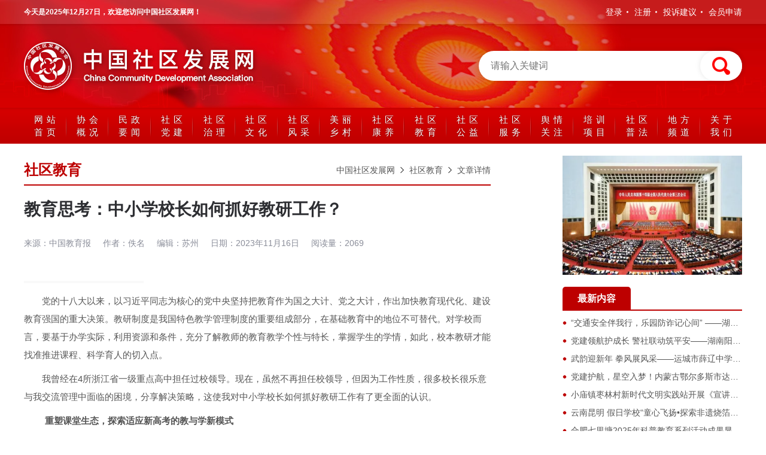

--- FILE ---
content_type: text/html; charset=utf-8
request_url: http://cdcn.org.cn/article/25348
body_size: 14473
content:
<!DOCTYPE html><html><head><meta charSet="utf-8" data-next-head=""/><meta name="viewport" content="width=device-width,initial-scale=1,maximum-scale=1,user-scalable=no" data-next-head=""/><title data-next-head="">教育思考：中小学校长如何抓好教研工作？ - 社区教育 - 中国社区发展网</title><meta name="author" content="FungLeo" data-next-head=""/><meta name="copyright" content="本页版权归资本观察网所有,All Rights Reserved" data-next-head=""/><meta name="keywords" content="教育思考：中小学校长如何抓好教研工作？,社区教育,中国社区发展网" data-next-head=""/><meta name="description" content="党的十八大以来，以习近平同志为核心的党中央坚持把教育作为国之大计、党之大计，作出加快教育现代化、建设教育强国的重大决策。教研制度是我国特色教学管理制度的重要组成部分，在基础教育中的地位不可替代。对学校而言，要基于办学实际，利用资源和条件，充分了解教师的教育教学个性与特长，掌握学生的学情，如此，校本教研才能找准推进课程、科学育人的切入点。 我曾经在4所浙江省一级重点高中担任过校领导。现在，虽然不再担" data-next-head=""/><link rel="preload" href="/_next/static/css/b5d9e06fe60e7d6a.css" as="style"/><link rel="stylesheet" href="/_next/static/css/b5d9e06fe60e7d6a.css" data-n-g=""/><noscript data-n-css=""></noscript><script defer="" noModule="" src="/_next/static/chunks/polyfills-42372ed130431b0a.js"></script><script src="/_next/static/chunks/webpack-6ffd07a3317375c1.js" defer=""></script><script src="/_next/static/chunks/framework-1ee1b762209da1bd.js" defer=""></script><script src="/_next/static/chunks/main-67dc544658291d84.js" defer=""></script><script src="/_next/static/chunks/pages/_app-6fefce1917413e42.js" defer=""></script><script src="/_next/static/chunks/736-2c0035759aa8435d.js" defer=""></script><script src="/_next/static/chunks/900-59e39c56cf563917.js" defer=""></script><script src="/_next/static/chunks/pages/article/%5Bid%5D-f56c3d98995a0c3d.js" defer=""></script><script src="/_next/static/ydzz1aqSFXck7JHlFQgZv/_buildManifest.js" defer=""></script><script src="/_next/static/ydzz1aqSFXck7JHlFQgZv/_ssgManifest.js" defer=""></script></head><body><div id="__next"><header class="my-header"><section class="my-header-bar"><div class="my-header-unit">今天是<!-- -->2025年12月27日<!-- -->，欢迎您访问中国社区发展网！</div><ul class="my-header-fast"><li><a href="/user/login">登录</a></li><li><a href="/user/register">注册</a></li><li><a href="/user/complaint/add">投诉建议</a></li><li><a href="#">会员申请</a></li></ul></section><section class="my-header-main"><h1 id="logo" class="my-header-logo"><a to="/" title="中国社区发展网">中国社区发展网</a></h1><div class="my-header-search"><input class="my-header-search-input" placeholder="请输入关键词" type="text" value=""/><button class="my-header-search-button">搜索</button></div></section><nav class="my-header-nav" target="_blank"><ul><li><a href="/">网站首页</a></li><li><a target="_blank" href="/single/1">协会概况</a></li><li><a target="_blank" href="/channel/58">民政要闻</a></li><li><a target="_blank" href="/channel/41">社区党建</a><ul class="my-header-nav-children"><li><a target="_blank" href="/channel/54">资讯</a></li><li><a target="_blank" href="/channel/55">学习二十大</a></li><li><a target="_blank" href="/channel/56">人物</a></li></ul></li><li><a target="_blank" href="/channel/42">社区治理</a></li><li><a target="_blank" href="/channel/44">社区文化</a></li><li><a target="_blank" href="/channel/43">社区风采</a></li><li><a target="_blank" href="/channel/45">美丽乡村</a></li><li><a target="_blank" href="/channel/46">社区康养</a></li><li><a target="_blank" href="/channel/47">社区教育</a></li><li><a target="_blank" href="/channel/48">社区公益</a></li><li><a target="_blank" href="/channel/49">社区服务</a></li><li><a target="_blank" href="/channel/50">舆情关注</a></li><li><a target="_blank" href="/channel/51">培训项目</a></li><li><a target="_blank" href="/channel/52">社区普法</a></li><li><a target="_blank" href="/channel/53">地方频道</a><ul class="my-header-nav-children"><li><a target="_blank" href="/channel/68">安徽在线</a></li><li><a target="_blank" href="/channel/69">辽宁在线</a></li><li><a target="_blank" href="/channel/70">上海在线</a></li><li><a target="_blank" href="/channel/71">广东在线</a></li><li><a target="_blank" href="/channel/72">浙江在线</a></li><li><a target="_blank" href="/channel/73">北京在线</a></li><li><a target="_blank" href="/channel/74">湖北在线</a></li><li><a target="_blank" href="/channel/75">湖南在线</a></li><li><a target="_blank" href="/channel/76">山西在线</a></li><li><a target="_blank" href="/channel/77">陕西在线</a></li><li><a target="_blank" href="/channel/78">黑龙江在线</a></li><li><a target="_blank" href="/channel/79">内蒙古在线</a></li><li><a target="_blank" href="/channel/80">广西在线</a></li><li><a target="_blank" href="/channel/81">重庆在线</a></li><li><a target="_blank" href="/channel/82">贵州在线</a></li><li><a target="_blank" href="/channel/83">四川在线</a></li><li><a target="_blank" href="/channel/84">吉林在线</a></li><li><a target="_blank" href="/channel/85">福建在线</a></li><li><a target="_blank" href="/channel/86">云南在线</a></li><li><a target="_blank" href="/channel/87">海南在线</a></li><li><a target="_blank" href="/channel/88">河南在线</a></li><li><a target="_blank" href="/channel/89">河北在线</a></li><li><a target="_blank" href="/channel/90">甘肃在线</a></li><li><a target="_blank" href="/channel/91">宁夏在线</a></li><li><a target="_blank" href="/channel/92">港澳台在线</a></li><li><a target="_blank" href="/channel/93">山东在线</a></li><li><a target="_blank" href="/channel/94">江苏在线</a></li><li><a target="_blank" href="/channel/95">新疆在线</a></li><li><a target="_blank" href="/channel/96">青海在线</a></li><li><a target="_blank" href="/channel/97">西藏在线</a></li><li><a target="_blank" href="/channel/98">江西在线</a></li><li><a target="_blank" href="/channel/99">天津在线</a></li></ul></li><li><a target="_blank" href="/channel/67">关于我们</a></li></ul></nav></header><section class="main-layout"><div class="main-left"><section class="breadcrumb"><h2>社区教育</h2><ul><li><a href="/">中国社区发展网</a></li><li><a href="/channel/47">社区教育</a></li><li><a href="/article/25348">文章详情</a></li></ul></section><div class="my-block"></div><div class="article"><div class="article-title"><h2>教育思考：中小学校长如何抓好教研工作？</h2></div><div class="article-date">来源：<!-- -->中国教育报<em></em>作者：<!-- -->佚名<em></em>编辑：<!-- -->苏州<em></em>日期：<!-- -->2023年11月16日<em></em>阅读量：<!-- -->2069</div><div class="article-info"></div><article class="article-content"><p>党的十八大以来，以习近平同志为核心的党中央坚持把教育作为国之大计、党之大计，作出加快教育现代化、建设教育强国的重大决策。教研制度是我国特色教学管理制度的重要组成部分，在基础教育中的地位不可替代。对学校而言，要基于办学实际，利用资源和条件，充分了解教师的教育教学个性与特长，掌握学生的学情，如此，校本教研才能找准推进课程、科学育人的切入点。</p>
<p>我曾经在4所浙江省一级重点高中担任过校领导。现在，虽然不再担任校领导，但因为工作性质，很多校长很乐意与我交流管理中面临的困境，分享解决策略，这使我对中小学校长如何抓好教研工作有了更全面的认识。</p>
<p><strong>重塑课堂生态，探索适应新高考的教与学新模式</strong></p>
<p>新高考背景下的“双新”课程改革引发了高中的系列变化，学校有了办学自主权，学生有了自主选课权。在浙江这样一所高中，学校认真贯彻改革精神，不搞组合套餐制，让学生完全自由选课，但管理中的问题也随之而来。</p>
<p>学生选课分散，教学班只能小班化。学科间失衡，走班上课势在必行。选课不同，出现有些学科教师富余而有些又短缺的“潮汐”变化，教室、实验室等硬件不足。排课困难、走班考勤、教学质量把控等教学管理问题随之而来，学校教学管理工作备受考验。</p>
<p>该校校长明显感觉教学管理压力大，等着他拍板的事情多，其中他最担心的是：如何保证教学质量？学生个体差异大，发展需求不同，该怎么办？</p>
<p>传统的课堂教学模式必须改革。学校在年级组和教研组、备课组层面分别进行了多次探讨，通过各学科教研组的深度教研，最后大家选定了符合学校学生实际情况的教学计划方案：设定各科目的教学分层目标，合理调整教学重点和难点，分步优化实施。学校在学生尚未确定选考科目的高一年级，灵活安排课时，推行分层作业，切实减轻学生的课业负担；围绕培养学科核心素养、提高综合素质的育人目标，激发学生学习兴趣，最大限度满足学生多元发展需求。</p>
<p>重塑课堂生态，探索适应新高考的教与学新模式。学校为不同选科组合的学生设计合理路径，从入学后的“分层作业”到高一下半学期“分层选科不走班”，学生选择的等级考科目从高二年级正式实行“分层选科走班制”，分层走班中按照“发展区相近相对集中、行政班相同相对集中、生涯规划一致相对集中”的原则实施，实现学生学业能力提升的最大化。</p>
<p>还有一点值得注意，任课教师在有限的课堂时间只能完成课时知识教学，不再能像传统教学随班进行作业面批、问题解答和个性化辅导。为有效解决这个难题，教师们研发出很多学科教研的新招，比如，“11110”工具箱应运而生：1个教学问题，以1个具体案例剖析，找到1个解决方法，并用10分钟时间向同伴展示。教师们还试水了“理解为先的单元教学设计”模式，以学生的学习结果为出发点，单元备课，通过课堂上学生的学习反馈及时调整教学方式和评价标准，提高了学生学科素养，实现学业增量大的目标。</p>
<p>信息技术从“辅助”到“深度融合”，学校升级教育信息化硬件设施，及时反馈，使得教师课堂管理更全面、更客观。拓展多学科课程资源，积累了丰富的课堂教学案例。</p>
<p>教师们反映，走班制课堂新形态，让大家对教研活动的积极性提高了。第一届学生首考成绩优秀，家长满意度高，学生评价积极，学生校园生活幸福感强。教师们打消了顾虑，提升学生学科素养的学科教研活动开展得更为主动，教学反而因走班而变得自信灵动，需要校长化解的矛盾也不断减少。</p>
<p><strong>激发教研活力，帮助教师打破专业发展瓶颈</strong></p>
<p>教师的专业发展很容易遭遇瓶颈。在浙江省一所学校，沈老师有着10多年教学经验，曾屡次在市优质课评比中获奖。他却告诉校长，他在教学中遇到了困惑。从内心来说，他并不满足现在日复一日的教学状况，希望采用多样化的教学策略，创设更多有利于学生思考学习的问题情境，给有能力的学生以更多的挑战。于是，他尝试着适当调整课程资源，创设解决问题的新颖和恰当的方法，但几节课后，就遇到了难题。</p>
<p>首先，课程内容是必须按照教学进度完成的，由于时间的限制，只能取消学生一些自由选择的活动。其次，毕竟学生要面临考试，提高学业成绩是学生最大的学习需要。为此，沈老师开始怀疑自己的尝试的可行性。这种左右为难的境地，影响着沈老师的教学效能感。</p>
<p>这种情况在一线教师中很普遍。面临繁重的教学任务，许多教师就教材而教学，很少去思考如何依据课标、按照学情创设适应学生学习特点的教学情况，也很少有时间对自己的实践做及时的总结和反思。没有了教师的专业成长，也就没有学生的全面发展。这个矛盾如何化解，看看这所学校的校长是如何应对的。</p>
<p>一是树立标杆。学校让成熟教师外出参加全国各省市的教学观摩评审活动，请名师走进课堂传经送宝，与有潜力且有愿望的教师结对。特别值得一提的是，学校每年让这些名师培养对象填写省特级教师、学科带头人的申报表，以动态发展的眼光找差距，鼓励教师专业发展。在这位校长看来：“填着填着，就可能真的成为名师了！”</p>
<p>二是花式搭配。学校将教研组按照年段分成备课组，又按照年长有经验的和年轻资历浅的、年富力强的和家庭负担较重的、积极进取的和潇洒超脱的等分类进行尽可能合理的搭配，使大家能够互补、互助，团队意识增强，效果还真是不错。</p>
<p>三是特色鲜明。学校关注教师发展过程中的专业特长，比如说高一语文备课组，A教师擅长古文，B教师擅长戏剧，C教师擅长朗诵；数学备课组A教师擅长代数，B教师擅长几何……教师形成自己的特色，有专长，有创新，才会成为学生喜爱的“灵魂有趣的教师”，发展成为有自己学术主张的名师。</p>
<p>四是教研为重。学校创建多元开放的教学研究学校，建立了学术指导中心、青年教师教学研究中心，提高各个层次教师的业务水平。不“鞭打快牛”，让他们有时间静下心来进行教学研究。通过公开课、观摩课、示范课、优质课等磨课活动，推门听课、青年论坛、专题研讨、学术讲座等教研活动，活跃了校内的教研气氛。</p>
<p>五是结对育苗。学校会对新入职的教师采取师徒结对的办法，让有经验的教师作为他的专业或者班主任指导教师，师傅完成指定的听课任务和指导任务，分享自己的宝贵经验，答疑解惑，使青年教师上岗能力迅速提高。通过教研的方式来促进年轻教师的专业发展，让好苗子脱颖而出。</p>
<p>果然，在最近几年的省市各级各类评优评先中，教师们收获满满，学校的教研氛围浓了，校园的氛围更为和谐快乐了。</p>
<p><strong>凝聚发展合力，充分发挥每一位教师的特长</strong></p>
<p>有一所年轻的普通高中，招进来的多数是中考成绩不太好、对学习兴趣不甚浓厚的学生。如何激发同学们持续的学习热情，不放弃、不抛弃呢？学校校长发动全校教师一起思考：在全面提升普通高中办学品质和育人水平，推动全省普通高中学校多样化发展的大背景下，学校如何搭上高中学校多样化发展这班顺风车，让学生们能确确实实尝到改革的甜头。</p>
<p>经过反复讨论，教师们统一了思想，就是通过差异选择、课程育人来关注学生的综合成长，通过课改激发学校活力。</p>
<p>第一步，讨论明确学校的内部优势、劣势和外部的机会、风险，把各种因素相互匹配起来加以分析，从中得出一系列相应的结论：学生虽然中考分数不高，但很灵活，敢于创新，敢于变通，创业必是好手。</p>
<p>第二步，打造校本特色鲜明的自主型课程体系。学校基于学生核心素养提升、个性特长发展的需求以及新高考选择考试科目的要求，从培养经世之才出发，进行学校特色的课程建设方案的顶层设计。学校建构“三维九类、三层百门”的课程体系，三维是修身、致知、用世，读书贵以用世。每一维度分成三类，共九类。按照由低到高分为三个难度层次，自主开发了知识拓展、职业技能、兴趣特长、社会实践4类生涯选修课程。</p>
<p>第三步，以教研组为单位，结合学科和教师个人特点去选择开发校本生涯选修课，经过学校课改领导小组的统一评审后，形成指导意见，以归并同类项的方式组成联合研发组，通过开展“师师合作、生生合作、师生合作”的小组研发模式，不断优化课程体系。仅两年时间，平均每年每位教师开发两门以上的生涯选修课程，学校开发出了400多门选修课。其品牌课程如“金融投资基础”“创意与发明”等，学生选课时只能靠“秒杀”。创意类课程群有近百项发明创造获得国家应用型专利，源源不断的优秀创意作品已被国家专利局受理。</p>
<p>最可贵的是，在选择过程中，学生了解知识的应用场景和价值，找到自己的“最强大脑”，确信自己能行，大大降低了学生对物理、化学、生物和技术课程的畏难情绪，学生学习热情高涨，对学科本体知识的理解能力提高了。</p>
<p>学校还构建“心育”网络为学生发展保驾护航。提出“一起点”“二系列”“三途径”“四取向”的操作策略：“一起点”是指以案例问题为工作起点；“二系列”是指中学生通识性心理健康教育系列和学习心理专项指导系列；“三途径”是指通过学科渗透和学生活动营造氛围、通过个别咨询和团体辅导形成特色、通过家校配合形成合力三种途径开展学校心理健康教育工作；“四取向”是指“自我体验、自我领悟、自我实践、自我完善与发展”的目标取向。</p>
<p>学校的特色发展鼓励每一个学生都富有个性地成长，在校园里找到属于自己的独特的成长环境。学生的学习主动性被调动起来了，学校教学质量得到很大提升，学生在校学习满意度高，许多学生圆了自己的名校梦、职业梦。</p>
<p>教师们的学科教研的创新才能被激发出来，大家都认为这些事情值得追求，有奔头，有价值，在编制严重不足的情况下完成这些任务，几乎每一位教师都超负荷工作，干部和骨干教师更是勇挑重担。学校的知名度和品牌效应越来越高。学校摸着石头过河，依靠教研开辟出了属于学校的一条新路。</p>
<p>以上3所学校的实践告诉我们，关注教师专业发展首先要激活教师的价值理想、人文尊严，体现教师在学校的主人翁地位，还要充分发挥教师个体创造力和群体合作力，凭借着学校教研组或区域学科教师们之间持续不断的互动学习与实践，使教师的专业价值得到最大限度的彰显。</p>
<p>对于校长来说，实现这个目标的最便捷的途径就是抓好教研工作。从国家到省、市、县、校的五级教研体系，延续到了每一所学校，校长可围绕课程改革中的重点、难点与热点问题，带领骨干教师共同专项研究，指导广大教师开展教学内容、教学方式、教学评价、教学手段的改革，及时解决课程教学改革中的实际问题，为教师排忧解难。只有这样，才能更好地保障国家课程标准和课程方案政策转化落地，促进教师团队建设和专业发展，提高基础教育教学质量。（作者：何东涛 系浙江省教育厅教研室党总支书记、主任）</p></article><div class="article-next"><b>上一篇：</b><a href="/article/25347">用VR来做实验，华东理工打造“未来课堂”</a><br/><b>下一篇：</b><a href="/article/25349">江苏发布青少年近视防控责任清单：课间十分钟“清空教室”</a></div></div></div><div class="main-right"><section class="block-show main-right-show"><img alt="一图速览2025年政府工作报告" loading="lazy" width="300" height="200" decoding="async" data-nimg="1" style="color:transparent" srcSet="/_next/image?url=%2Fupfiles%2F7e%2F8ae437edfd62debf95ad8f250249e8.jpg&amp;w=384&amp;q=75 1x, /_next/image?url=%2Fupfiles%2F7e%2F8ae437edfd62debf95ad8f250249e8.jpg&amp;w=640&amp;q=75 2x" src="/_next/image?url=%2Fupfiles%2F7e%2F8ae437edfd62debf95ad8f250249e8.jpg&amp;w=640&amp;q=75"/></section><div class="my-block"></div><section class="news-item"><header class="news-item-header"><h3>最新内容</h3></header><section class="news-item-list"><ul><li><time>2025-08-22</time><a href="/article/36257">“交通安全伴我行，乐园防诈记心间” ——湖南长沙高岭社区八月暑期儿童安全专题活动</a></li><li><time>2025-08-13</time><a href="/article/36050">党建领航护成长 警社联动筑平安——湖南阳河社区开展交通安全教育宣传活动纪实</a></li><li><time>2025-12-25</time><a href="/article/38133">武韵迎新年 拳风展风采——运城市薛辽中学举办庆元旦太极拳比赛</a></li><li><time>2025-12-23</time><a href="/article/38097">党建护航，星空入梦！内蒙古鄂尔多斯市达拉特旗昭君街道新华社区天文馆正式开馆——点亮青少年的科学梦想</a></li><li><time>2025-12-22</time><a href="/article/38059">小庙镇枣林村新时代文明实践站开展《宣讲好人好事 点亮道德之光》活动</a></li><li><time>2025-12-19</time><a href="/article/38046">云南昆明 假日学校“童心飞扬•探索非遗烧箔魅力”</a></li><li><time>2025-12-15</time><a href="/article/37980">合肥七里塘2025年科普教育系列活动成果显著 家门口的“实验室”点亮居民科学梦</a></li><li><time>2025-12-11</time><a href="/article/37942">江西上饶广信二中:  妙笔解题竞风采  以赛促教砺师能</a></li><li><time>2025-12-05</time><a href="/article/37897">课堂赋能青年 广场守护家园——宁夏银川市兴庆区宝南社区开展“宪法就在身边”主题宣传活动</a></li><li><time>2025-12-05</time><a href="/article/37889">共建法治家园 共筑无毒校园——宝南社区携手 宁夏银川女子强制隔离戒毒所走进第十九小学</a></li></ul></section></section></div></section><footer class="my-footer">主办：民政部主管的中国社区发展协会 <br/>承办: 中国社区发展协会融媒中心、《社区天地》编辑部（国际标准刊号：ISSN2095-8196 国内统一刊号：CN10-1235/D） <a href="/user/reporter">人员查询</a><br/>地址：北京市西城区二龙路甲33号 邮编：100032 电话：86-10-52894718 传真：86-10-52894718 监督热线：18600036387 邮箱：cdcn2025@163.com <br/>中国社区发展网版权所有，未经书面授权禁止使用 <br/>Copyright © 2020-2030 by www.cdcn.org.cn. all rights reserved <br/>ICP备案号：京ICP备14014031号-4 Developer：<a href="http://www.fungleo.com/" target="_blank">FungLeo</a></footer></div><script id="__NEXT_DATA__" type="application/json">{"props":{"pageProps":{"article":{"id":25348,"title":"教育思考：中小学校长如何抓好教研工作？","channel_id":47,"description":"党的十八大以来，以习近平同志为核心的党中央坚持把教育作为国之大计、党之大计，作出加快教育现代化、建设教育强国的重大决策。教研制度是我国特色教学管理制度的重要组成部分，在基础教育中的地位不可替代。对学校而言，要基于办学实际，利用资源和条件，充分了解教师的教育教学个性与特长，掌握学生的学情，如此，校本教研才能找准推进课程、科学育人的切入点。 我曾经在4所浙江省一级重点高中担任过校领导。现在，虽然不再担","tags":null,"content":"\u003cp\u003e党的十八大以来，以习近平同志为核心的党中央坚持把教育作为国之大计、党之大计，作出加快教育现代化、建设教育强国的重大决策。教研制度是我国特色教学管理制度的重要组成部分，在基础教育中的地位不可替代。对学校而言，要基于办学实际，利用资源和条件，充分了解教师的教育教学个性与特长，掌握学生的学情，如此，校本教研才能找准推进课程、科学育人的切入点。\u003c/p\u003e\n\u003cp\u003e我曾经在4所浙江省一级重点高中担任过校领导。现在，虽然不再担任校领导，但因为工作性质，很多校长很乐意与我交流管理中面临的困境，分享解决策略，这使我对中小学校长如何抓好教研工作有了更全面的认识。\u003c/p\u003e\n\u003cp\u003e\u003cstrong\u003e重塑课堂生态，探索适应新高考的教与学新模式\u003c/strong\u003e\u003c/p\u003e\n\u003cp\u003e新高考背景下的\u0026ldquo;双新\u0026rdquo;课程改革引发了高中的系列变化，学校有了办学自主权，学生有了自主选课权。在浙江这样一所高中，学校认真贯彻改革精神，不搞组合套餐制，让学生完全自由选课，但管理中的问题也随之而来。\u003c/p\u003e\n\u003cp\u003e学生选课分散，教学班只能小班化。学科间失衡，走班上课势在必行。选课不同，出现有些学科教师富余而有些又短缺的\u0026ldquo;潮汐\u0026rdquo;变化，教室、实验室等硬件不足。排课困难、走班考勤、教学质量把控等教学管理问题随之而来，学校教学管理工作备受考验。\u003c/p\u003e\n\u003cp\u003e该校校长明显感觉教学管理压力大，等着他拍板的事情多，其中他最担心的是：如何保证教学质量？学生个体差异大，发展需求不同，该怎么办？\u003c/p\u003e\n\u003cp\u003e传统的课堂教学模式必须改革。学校在年级组和教研组、备课组层面分别进行了多次探讨，通过各学科教研组的深度教研，最后大家选定了符合学校学生实际情况的教学计划方案：设定各科目的教学分层目标，合理调整教学重点和难点，分步优化实施。学校在学生尚未确定选考科目的高一年级，灵活安排课时，推行分层作业，切实减轻学生的课业负担；围绕培养学科核心素养、提高综合素质的育人目标，激发学生学习兴趣，最大限度满足学生多元发展需求。\u003c/p\u003e\n\u003cp\u003e重塑课堂生态，探索适应新高考的教与学新模式。学校为不同选科组合的学生设计合理路径，从入学后的\u0026ldquo;分层作业\u0026rdquo;到高一下半学期\u0026ldquo;分层选科不走班\u0026rdquo;，学生选择的等级考科目从高二年级正式实行\u0026ldquo;分层选科走班制\u0026rdquo;，分层走班中按照\u0026ldquo;发展区相近相对集中、行政班相同相对集中、生涯规划一致相对集中\u0026rdquo;的原则实施，实现学生学业能力提升的最大化。\u003c/p\u003e\n\u003cp\u003e还有一点值得注意，任课教师在有限的课堂时间只能完成课时知识教学，不再能像传统教学随班进行作业面批、问题解答和个性化辅导。为有效解决这个难题，教师们研发出很多学科教研的新招，比如，\u0026ldquo;11110\u0026rdquo;工具箱应运而生：1个教学问题，以1个具体案例剖析，找到1个解决方法，并用10分钟时间向同伴展示。教师们还试水了\u0026ldquo;理解为先的单元教学设计\u0026rdquo;模式，以学生的学习结果为出发点，单元备课，通过课堂上学生的学习反馈及时调整教学方式和评价标准，提高了学生学科素养，实现学业增量大的目标。\u003c/p\u003e\n\u003cp\u003e信息技术从\u0026ldquo;辅助\u0026rdquo;到\u0026ldquo;深度融合\u0026rdquo;，学校升级教育信息化硬件设施，及时反馈，使得教师课堂管理更全面、更客观。拓展多学科课程资源，积累了丰富的课堂教学案例。\u003c/p\u003e\n\u003cp\u003e教师们反映，走班制课堂新形态，让大家对教研活动的积极性提高了。第一届学生首考成绩优秀，家长满意度高，学生评价积极，学生校园生活幸福感强。教师们打消了顾虑，提升学生学科素养的学科教研活动开展得更为主动，教学反而因走班而变得自信灵动，需要校长化解的矛盾也不断减少。\u003c/p\u003e\n\u003cp\u003e\u003cstrong\u003e激发教研活力，帮助教师打破专业发展瓶颈\u003c/strong\u003e\u003c/p\u003e\n\u003cp\u003e教师的专业发展很容易遭遇瓶颈。在浙江省一所学校，沈老师有着10多年教学经验，曾屡次在市优质课评比中获奖。他却告诉校长，他在教学中遇到了困惑。从内心来说，他并不满足现在日复一日的教学状况，希望采用多样化的教学策略，创设更多有利于学生思考学习的问题情境，给有能力的学生以更多的挑战。于是，他尝试着适当调整课程资源，创设解决问题的新颖和恰当的方法，但几节课后，就遇到了难题。\u003c/p\u003e\n\u003cp\u003e首先，课程内容是必须按照教学进度完成的，由于时间的限制，只能取消学生一些自由选择的活动。其次，毕竟学生要面临考试，提高学业成绩是学生最大的学习需要。为此，沈老师开始怀疑自己的尝试的可行性。这种左右为难的境地，影响着沈老师的教学效能感。\u003c/p\u003e\n\u003cp\u003e这种情况在一线教师中很普遍。面临繁重的教学任务，许多教师就教材而教学，很少去思考如何依据课标、按照学情创设适应学生学习特点的教学情况，也很少有时间对自己的实践做及时的总结和反思。没有了教师的专业成长，也就没有学生的全面发展。这个矛盾如何化解，看看这所学校的校长是如何应对的。\u003c/p\u003e\n\u003cp\u003e一是树立标杆。学校让成熟教师外出参加全国各省市的教学观摩评审活动，请名师走进课堂传经送宝，与有潜力且有愿望的教师结对。特别值得一提的是，学校每年让这些名师培养对象填写省特级教师、学科带头人的申报表，以动态发展的眼光找差距，鼓励教师专业发展。在这位校长看来：\u0026ldquo;填着填着，就可能真的成为名师了！\u0026rdquo;\u003c/p\u003e\n\u003cp\u003e二是花式搭配。学校将教研组按照年段分成备课组，又按照年长有经验的和年轻资历浅的、年富力强的和家庭负担较重的、积极进取的和潇洒超脱的等分类进行尽可能合理的搭配，使大家能够互补、互助，团队意识增强，效果还真是不错。\u003c/p\u003e\n\u003cp\u003e三是特色鲜明。学校关注教师发展过程中的专业特长，比如说高一语文备课组，A教师擅长古文，B教师擅长戏剧，C教师擅长朗诵；数学备课组A教师擅长代数，B教师擅长几何\u0026hellip;\u0026hellip;教师形成自己的特色，有专长，有创新，才会成为学生喜爱的\u0026ldquo;灵魂有趣的教师\u0026rdquo;，发展成为有自己学术主张的名师。\u003c/p\u003e\n\u003cp\u003e四是教研为重。学校创建多元开放的教学研究学校，建立了学术指导中心、青年教师教学研究中心，提高各个层次教师的业务水平。不\u0026ldquo;鞭打快牛\u0026rdquo;，让他们有时间静下心来进行教学研究。通过公开课、观摩课、示范课、优质课等磨课活动，推门听课、青年论坛、专题研讨、学术讲座等教研活动，活跃了校内的教研气氛。\u003c/p\u003e\n\u003cp\u003e五是结对育苗。学校会对新入职的教师采取师徒结对的办法，让有经验的教师作为他的专业或者班主任指导教师，师傅完成指定的听课任务和指导任务，分享自己的宝贵经验，答疑解惑，使青年教师上岗能力迅速提高。通过教研的方式来促进年轻教师的专业发展，让好苗子脱颖而出。\u003c/p\u003e\n\u003cp\u003e果然，在最近几年的省市各级各类评优评先中，教师们收获满满，学校的教研氛围浓了，校园的氛围更为和谐快乐了。\u003c/p\u003e\n\u003cp\u003e\u003cstrong\u003e凝聚发展合力，充分发挥每一位教师的特长\u003c/strong\u003e\u003c/p\u003e\n\u003cp\u003e有一所年轻的普通高中，招进来的多数是中考成绩不太好、对学习兴趣不甚浓厚的学生。如何激发同学们持续的学习热情，不放弃、不抛弃呢？学校校长发动全校教师一起思考：在全面提升普通高中办学品质和育人水平，推动全省普通高中学校多样化发展的大背景下，学校如何搭上高中学校多样化发展这班顺风车，让学生们能确确实实尝到改革的甜头。\u003c/p\u003e\n\u003cp\u003e经过反复讨论，教师们统一了思想，就是通过差异选择、课程育人来关注学生的综合成长，通过课改激发学校活力。\u003c/p\u003e\n\u003cp\u003e第一步，讨论明确学校的内部优势、劣势和外部的机会、风险，把各种因素相互匹配起来加以分析，从中得出一系列相应的结论：学生虽然中考分数不高，但很灵活，敢于创新，敢于变通，创业必是好手。\u003c/p\u003e\n\u003cp\u003e第二步，打造校本特色鲜明的自主型课程体系。学校基于学生核心素养提升、个性特长发展的需求以及新高考选择考试科目的要求，从培养经世之才出发，进行学校特色的课程建设方案的顶层设计。学校建构\u0026ldquo;三维九类、三层百门\u0026rdquo;的课程体系，三维是修身、致知、用世，读书贵以用世。每一维度分成三类，共九类。按照由低到高分为三个难度层次，自主开发了知识拓展、职业技能、兴趣特长、社会实践4类生涯选修课程。\u003c/p\u003e\n\u003cp\u003e第三步，以教研组为单位，结合学科和教师个人特点去选择开发校本生涯选修课，经过学校课改领导小组的统一评审后，形成指导意见，以归并同类项的方式组成联合研发组，通过开展\u0026ldquo;师师合作、生生合作、师生合作\u0026rdquo;的小组研发模式，不断优化课程体系。仅两年时间，平均每年每位教师开发两门以上的生涯选修课程，学校开发出了400多门选修课。其品牌课程如\u0026ldquo;金融投资基础\u0026rdquo;\u0026ldquo;创意与发明\u0026rdquo;等，学生选课时只能靠\u0026ldquo;秒杀\u0026rdquo;。创意类课程群有近百项发明创造获得国家应用型专利，源源不断的优秀创意作品已被国家专利局受理。\u003c/p\u003e\n\u003cp\u003e最可贵的是，在选择过程中，学生了解知识的应用场景和价值，找到自己的\u0026ldquo;最强大脑\u0026rdquo;，确信自己能行，大大降低了学生对物理、化学、生物和技术课程的畏难情绪，学生学习热情高涨，对学科本体知识的理解能力提高了。\u003c/p\u003e\n\u003cp\u003e学校还构建\u0026ldquo;心育\u0026rdquo;网络为学生发展保驾护航。提出\u0026ldquo;一起点\u0026rdquo;\u0026ldquo;二系列\u0026rdquo;\u0026ldquo;三途径\u0026rdquo;\u0026ldquo;四取向\u0026rdquo;的操作策略：\u0026ldquo;一起点\u0026rdquo;是指以案例问题为工作起点；\u0026ldquo;二系列\u0026rdquo;是指中学生通识性心理健康教育系列和学习心理专项指导系列；\u0026ldquo;三途径\u0026rdquo;是指通过学科渗透和学生活动营造氛围、通过个别咨询和团体辅导形成特色、通过家校配合形成合力三种途径开展学校心理健康教育工作；\u0026ldquo;四取向\u0026rdquo;是指\u0026ldquo;自我体验、自我领悟、自我实践、自我完善与发展\u0026rdquo;的目标取向。\u003c/p\u003e\n\u003cp\u003e学校的特色发展鼓励每一个学生都富有个性地成长，在校园里找到属于自己的独特的成长环境。学生的学习主动性被调动起来了，学校教学质量得到很大提升，学生在校学习满意度高，许多学生圆了自己的名校梦、职业梦。\u003c/p\u003e\n\u003cp\u003e教师们的学科教研的创新才能被激发出来，大家都认为这些事情值得追求，有奔头，有价值，在编制严重不足的情况下完成这些任务，几乎每一位教师都超负荷工作，干部和骨干教师更是勇挑重担。学校的知名度和品牌效应越来越高。学校摸着石头过河，依靠教研开辟出了属于学校的一条新路。\u003c/p\u003e\n\u003cp\u003e以上3所学校的实践告诉我们，关注教师专业发展首先要激活教师的价值理想、人文尊严，体现教师在学校的主人翁地位，还要充分发挥教师个体创造力和群体合作力，凭借着学校教研组或区域学科教师们之间持续不断的互动学习与实践，使教师的专业价值得到最大限度的彰显。\u003c/p\u003e\n\u003cp\u003e对于校长来说，实现这个目标的最便捷的途径就是抓好教研工作。从国家到省、市、县、校的五级教研体系，延续到了每一所学校，校长可围绕课程改革中的重点、难点与热点问题，带领骨干教师共同专项研究，指导广大教师开展教学内容、教学方式、教学评价、教学手段的改革，及时解决课程教学改革中的实际问题，为教师排忧解难。只有这样，才能更好地保障国家课程标准和课程方案政策转化落地，促进教师团队建设和专业发展，提高基础教育教学质量。（作者：何东涛 系浙江省教育厅教研室党总支书记、主任）\u003c/p\u003e","markdown":null,"img":null,"video":null,"author":null,"origin":"中国教育报","editor":"苏州","user_id":null,"istop":0,"hits":2069,"type":"NORMAL","status":"NORMAL","time":1700130344867,"channel_name":"社区教育"},"prevNext":{"prev":{"id":25347,"title":"用VR来做实验，华东理工打造“未来课堂”"},"next":{"id":25349,"title":"江苏发布青少年近视防控责任清单：课间十分钟“清空教室”"}},"nav":[{"value":58,"label":"民政要闻"},{"value":41,"label":"社区党建","children":[{"value":54,"label":"资讯"},{"value":55,"label":"学习二十大"},{"value":56,"label":"人物"}]},{"value":42,"label":"社区治理"},{"value":44,"label":"社区文化"},{"value":43,"label":"社区风采"},{"value":45,"label":"美丽乡村"},{"value":46,"label":"社区康养"},{"value":47,"label":"社区教育"},{"value":48,"label":"社区公益"},{"value":49,"label":"社区服务"},{"value":50,"label":"舆情关注"},{"value":51,"label":"培训项目"},{"value":52,"label":"社区普法"},{"value":53,"label":"地方频道","children":[{"value":68,"label":"安徽在线"},{"value":69,"label":"辽宁在线"},{"value":70,"label":"上海在线"},{"value":71,"label":"广东在线"},{"value":72,"label":"浙江在线"},{"value":73,"label":"北京在线"},{"value":74,"label":"湖北在线"},{"value":75,"label":"湖南在线"},{"value":76,"label":"山西在线"},{"value":77,"label":"陕西在线"},{"value":78,"label":"黑龙江在线"},{"value":79,"label":"内蒙古在线"},{"value":80,"label":"广西在线"},{"value":81,"label":"重庆在线"},{"value":82,"label":"贵州在线"},{"value":83,"label":"四川在线"},{"value":84,"label":"吉林在线"},{"value":85,"label":"福建在线"},{"value":86,"label":"云南在线"},{"value":87,"label":"海南在线"},{"value":88,"label":"河南在线"},{"value":89,"label":"河北在线"},{"value":90,"label":"甘肃在线"},{"value":91,"label":"宁夏在线"},{"value":92,"label":"港澳台在线"},{"value":93,"label":"山东在线"},{"value":94,"label":"江苏在线"},{"value":95,"label":"新疆在线"},{"value":96,"label":"青海在线"},{"value":97,"label":"西藏在线"},{"value":98,"label":"江西在线"},{"value":99,"label":"天津在线"}]},{"value":67,"label":"关于我们"}],"seoData":{"breadcrumb":[{"value":"/","label":"中国社区发展网","type":"home"},{"value":47,"label":"社区教育"},{"value":25348,"label":"教育思考：中小学校长如何抓好教研工作？","type":"article"}],"title":"教育思考：中小学校长如何抓好教研工作？ - 社区教育 - 中国社区发展网","keywords":"教育思考：中小学校长如何抓好教研工作？,社区教育,中国社区发展网","description":"党的十八大以来，以习近平同志为核心的党中央坚持把教育作为国之大计、党之大计，作出加快教育现代化、建设教育强国的重大决策。教研制度是我国特色教学管理制度的重要组成部分，在基础教育中的地位不可替代。对学校而言，要基于办学实际，利用资源和条件，充分了解教师的教育教学个性与特长，掌握学生的学情，如此，校本教研才能找准推进课程、科学育人的切入点。 我曾经在4所浙江省一级重点高中担任过校领导。现在，虽然不再担","channelName":"社区教育"},"barShowData":{"id":5,"name":"一图速览2025年政府工作报告","mark":"侧边栏广告，更新广告只能修改，不能删除","img":"/upfiles/7e/8ae437edfd62debf95ad8f250249e8.jpg","link":"http://lianghui.people.com.cn/2025/n1/2025/0305/c460142-40431497.html","time":1741142853307},"newsData":{"page":0,"list":[{"id":36257,"title":"“交通安全伴我行，乐园防诈记心间” ——湖南长沙高岭社区八月暑期儿童安全专题活动","channel_id":47,"description":"为切实提高社区青少年儿童的交通安全意识和防诈能力，让孩子们在暑期掌握实用的安全知识，8 月 22 日上午，长沙市开福区捞刀河街道高岭社区居民委员会联合长沙市地平线认知症长者服务中心，在堤亚纳湾小区4期二区（捞刀河贤达馆一楼）成功举办了 交通安全伴我行，乐园防诈记心间 八月暑期儿童安全专题活动，社区内 6 岁至 12 岁的多名儿童积极参与其中。  活动以安全宣教讲座拉开序幕。交通安全小课堂上，交警通","tags":"社区","img":"/upfiles/54/e57bdbdd26f287d8663e08b5b27773.png","video":null,"author":"汪琼","origin":"中国社区发展网","editor":"波特","user_id":null,"istop":1,"hits":19711,"type":"FOCUS","status":"NORMAL","time":"2025-08-22"},{"id":36050,"title":"党建领航护成长 警社联动筑平安——湖南阳河社区开展交通安全教育宣传活动纪实","channel_id":47,"description":"为深化党建聚力，和美星城建设实践，切实筑牢基层安全防线，8月13日上午，湖南省长沙市雨花区黎托街道阳河社区党总支联合雨花区交警大队九中队、社区工会驿站及同行者社工组织，共同策划并成功举办了主题为安全童行 快乐成长的交通安全教育宣传活动。此次活动精准聚焦暑期青少年安全需求，吸引了辖区50余名青少年及其家长，以及美团外卖骑手代表积极参与，共同织密社区安全防护网。  专业宣讲，安全知识入脑入心。活动现场","tags":"社区发展,社区风采,社区","img":"/upfiles/4a/09899361a1e9fc7c5c0d925e952d61.png","video":null,"author":"龙兴","origin":"中国社区发展网","editor":"波特","user_id":null,"istop":1,"hits":18667,"type":"FOCUS","status":"NORMAL","time":"2025-08-13"},{"id":38133,"title":"武韵迎新年 拳风展风采——运城市薛辽中学举办庆元旦太极拳比赛","channel_id":47,"description":"12月23日，在元旦佳节即将到来之际，运城市薛辽中学隆重举办庆元旦太极拳比赛。本次活动由运城市薛辽教育集团主办，全校各年级学生以饱满的热情参与其中，展现出新时代青少年的昂扬风貌。","tags":"社区,社区发展","img":null,"video":null,"author":"雷红朝  马理新","origin":"中国社区发展网","editor":"波特","user_id":null,"istop":0,"hits":639,"type":"NORMAL","status":"NORMAL","time":"2025-12-25"},{"id":38097,"title":"党建护航，星空入梦！内蒙古鄂尔多斯市达拉特旗昭君街道新华社区天文馆正式开馆——点亮青少年的科学梦想","channel_id":47,"description":"内蒙古鄂尔多斯市达拉特旗昭君街道新华社区党总支始终以 “党建引领服务”为核心，创新践行“和美新华，服务暖心”的理念，将满足青少年天文科普需求、搭建科学探索平台列为社区服务的重点工作。近日，昭君街道新华社区天文馆正式开馆。","tags":"社区发展","img":"/upfiles/4f/0edefd27bc34926606819ef397b38f.png","video":null,"author":"董阳","origin":"中国社区发展网","editor":"波特","user_id":null,"istop":0,"hits":1052,"type":"HOT","status":"NORMAL","time":"2025-12-23"},{"id":38059,"title":"小庙镇枣林村新时代文明实践站开展《宣讲好人好事 点亮道德之光》活动","channel_id":47,"description":"为弘扬真善美、传播正能量，培育文明乡风，筑牢基层道德根基，小庙镇枣林村新时代文明实践站于2025年12月21日开展“宣讲好人好事，点亮道德之光”主题宣讲活动，用身边榜样力量带动全民向善向好，让道德之光浸润人心。","tags":"小庙镇枣林村新时代文明实践站开展《宣讲好人好事,点亮道德之光》活动","img":null,"video":null,"author":"周孟然","origin":"中国社区发展网","editor":"波特","user_id":1199,"istop":0,"hits":848,"type":"NORMAL","status":"NORMAL","time":"2025-12-22"},{"id":38046,"title":"云南昆明 假日学校“童心飞扬•探索非遗烧箔魅力”","channel_id":47,"description":"烧箔画作为一项独特的非遗文化，深深扎根于中华民族深厚的文化土壤之中。其起源可追溯至古代的金属加工技艺与装饰工艺，在早期，金箔、银箔等金属薄片的运用多与宗教、宫廷和贵族装饰相关联，象征着尊贵与华丽，展现出精湛的手工技艺和对美的追求","tags":"社区发展,社区风采","img":null,"video":null,"author":"王琨  封舒淇","origin":"中国社区发展网","editor":"波特","user_id":null,"istop":0,"hits":2092,"type":"NORMAL","status":"NORMAL","time":"2025-12-19"},{"id":37980,"title":"合肥七里塘2025年科普教育系列活动成果显著 家门口的“实验室”点亮居民科学梦","channel_id":47,"description":"2025年，在合肥市新站高新区七里塘社区与瑶东社居委的大力支持下，以“七里艺文”文化品牌为核心，依托朝花今拾悦书房为主体，联动映月书苑、荷塘书苑等公共文化空间，成功打造了一系列深受居民欢迎的科普教育主题活动。","tags":"社区","img":null,"video":null,"author":"王靖阳","origin":"中国社区发展网","editor":"波特","user_id":null,"istop":0,"hits":3293,"type":"NORMAL","status":"NORMAL","time":"2025-12-15"},{"id":37942,"title":"江西上饶广信二中:  妙笔解题竞风采  以赛促教砺师能","channel_id":47,"description":"为深入贯彻新课标、新教材、新理念育人要求，加速青年教师专业化成长，切实提升教师学科解题能力与教材深度解读水平，着力锻造高素质专业化一流教师队伍，12月10日，江西省上饶市广信二中第七届青年教师解题大赛成功举办。语文、数学、英语等九门文化学科共计177名青年教师齐聚考场，以笔为刃竞才智，以题砺能强素养，在知识与能力的同台比拼中彰显专业底蕴，用实战行动践行“爱生、善导、高效、创新”的教风初心。","tags":"社区发展,社区风采","img":null,"video":null,"author":"廖晓云","origin":"中国社区发展网","editor":"波特","user_id":null,"istop":0,"hits":3145,"type":"NORMAL","status":"NORMAL","time":"2025-12-11"},{"id":37897,"title":"课堂赋能青年 广场守护家园——宁夏银川市兴庆区宝南社区开展“宪法就在身边”主题宣传活动","channel_id":47,"description":"为深入推进法治社区建设，切实提升辖区居民与青少年的法治意识和自我保护能力，近日，宁夏银川市兴庆区银古路街道宝南社区团支部、妇联携手自治区戒毒管理局、社区律师，精心组织“宪法就在身边”普法宣传志愿活动，以“室内讲座+广场宣讲”双阵地模式，为居民和学子送上实用法治“大餐”，助力构建平安和谐的法治家园。","tags":"社区发展","img":null,"video":null,"author":"张雯","origin":"中国社区发展网","editor":"波特","user_id":null,"istop":0,"hits":4034,"type":"NORMAL","status":"NORMAL","time":"2025-12-05"},{"id":37889,"title":"共建法治家园 共筑无毒校园——宝南社区携手 宁夏银川女子强制隔离戒毒所走进第十九小学","channel_id":47,"description":"为筑牢青少年毒品防护墙，厚植校园法治信仰，近日，宝南社区携手宁夏银川女子强制隔离戒毒所，走进第十九小学开展“禁毒宣传+宪法普及”双主题教育活动，以生动鲜活的形式为同学们送上法治“大餐”，助力构建安全和谐的校园法治家园。","tags":"社区发展,文化","img":null,"video":null,"author":"张雯","origin":"中国社区发展网","editor":"波特","user_id":null,"istop":0,"hits":4509,"type":"NORMAL","status":"NORMAL","time":"2025-12-05"}],"count":2972,"pageSize":10}},"__N_SSP":true},"page":"/article/[id]","query":{"id":"25348"},"buildId":"ydzz1aqSFXck7JHlFQgZv","isFallback":false,"isExperimentalCompile":false,"gssp":true,"scriptLoader":[]}</script></body></html>

--- FILE ---
content_type: text/css; charset=UTF-8
request_url: http://cdcn.org.cn/_next/static/css/b5d9e06fe60e7d6a.css
body_size: 6922
content:
@font-face{font-family:swiper-icons;src:url("data:application/font-woff;charset=utf-8;base64, [base64]//wADZ2x5ZgAAAywAAADMAAAD2MHtryVoZWFkAAABbAAAADAAAAA2E2+eoWhoZWEAAAGcAAAAHwAAACQC9gDzaG10eAAAAigAAAAZAAAArgJkABFsb2NhAAAC0AAAAFoAAABaFQAUGG1heHAAAAG8AAAAHwAAACAAcABAbmFtZQAAA/gAAAE5AAACXvFdBwlwb3N0AAAFNAAAAGIAAACE5s74hXjaY2BkYGAAYpf5Hu/j+W2+MnAzMYDAzaX6QjD6/4//Bxj5GA8AuRwMYGkAPywL13jaY2BkYGA88P8Agx4j+/8fQDYfA1AEBWgDAIB2BOoAeNpjYGRgYNBh4GdgYgABEMnIABJzYNADCQAACWgAsQB42mNgYfzCOIGBlYGB0YcxjYGBwR1Kf2WQZGhhYGBiYGVmgAFGBiQQkOaawtDAoMBQxXjg/wEGPcYDDA4wNUA2CCgwsAAAO4EL6gAAeNpj2M0gyAACqxgGNWBkZ2D4/wMA+xkDdgAAAHjaY2BgYGaAYBkGRgYQiAHyGMF8FgYHIM3DwMHABGQrMOgyWDLEM1T9/w8UBfEMgLzE////P/5//f/V/xv+r4eaAAeMbAxwIUYmIMHEgKYAYjUcsDAwsLKxc3BycfPw8jEQA/[base64]/uznmfPFBNODM2K7MTQ45YEAZqGP81AmGGcF3iPqOop0r1SPTaTbVkfUe4HXj97wYE+yNwWYxwWu4v1ugWHgo3S1XdZEVqWM7ET0cfnLGxWfkgR42o2PvWrDMBSFj/IHLaF0zKjRgdiVMwScNRAoWUoH78Y2icB/yIY09An6AH2Bdu/UB+yxopYshQiEvnvu0dURgDt8QeC8PDw7Fpji3fEA4z/PEJ6YOB5hKh4dj3EvXhxPqH/SKUY3rJ7srZ4FZnh1PMAtPhwP6fl2PMJMPDgeQ4rY8YT6Gzao0eAEA409DuggmTnFnOcSCiEiLMgxCiTI6Cq5DZUd3Qmp10vO0LaLTd2cjN4fOumlc7lUYbSQcZFkutRG7g6JKZKy0RmdLY680CDnEJ+UMkpFFe1RN7nxdVpXrC4aTtnaurOnYercZg2YVmLN/d/gczfEimrE/fs/bOuq29Zmn8tloORaXgZgGa78yO9/cnXm2BpaGvq25Dv9S4E9+5SIc9PqupJKhYFSSl47+Qcr1mYNAAAAeNptw0cKwkAAAMDZJA8Q7OUJvkLsPfZ6zFVERPy8qHh2YER+3i/BP83vIBLLySsoKimrqKqpa2hp6+jq6RsYGhmbmJqZSy0sraxtbO3sHRydnEMU4uR6yx7JJXveP7WrDycAAAAAAAH//wACeNpjYGRgYOABYhkgZgJCZgZNBkYGLQZtIJsFLMYAAAw3ALgAeNolizEKgDAQBCchRbC2sFER0YD6qVQiBCv/H9ezGI6Z5XBAw8CBK/m5iQQVauVbXLnOrMZv2oLdKFa8Pjuru2hJzGabmOSLzNMzvutpB3N42mNgZGBg4GKQYzBhYMxJLMlj4GBgAYow/P/PAJJhLM6sSoWKfWCAAwDAjgbRAAB42mNgYGBkAIIbCZo5IPrmUn0hGA0AO8EFTQAA");font-weight:400;font-style:normal}:root{--swiper-theme-color:#007aff}:host{position:relative;display:block;margin-left:auto;margin-right:auto;z-index:1}.swiper{margin-left:auto;margin-right:auto;position:relative;overflow:hidden;list-style:none;padding:0;z-index:1;display:block}.swiper-vertical>.swiper-wrapper{flex-direction:column}.swiper-wrapper{transition-timing-function:var(--swiper-wrapper-transition-timing-function,initial)}.swiper-android .swiper-slide,.swiper-ios .swiper-slide,.swiper-wrapper{transform:translateZ(0)}.swiper-horizontal{touch-action:pan-y}.swiper-vertical{touch-action:pan-x}.swiper-slide{flex-shrink:0;width:100%;height:100%;position:relative;transition-property:transform;display:block}.swiper-slide-invisible-blank{visibility:hidden}.swiper-autoheight,.swiper-autoheight .swiper-slide{height:auto}.swiper-autoheight .swiper-wrapper{align-items:flex-start;transition-property:transform,height}.swiper-backface-hidden .swiper-slide{transform:translateZ(0);-webkit-backface-visibility:hidden;backface-visibility:hidden}.swiper-3d.swiper-css-mode .swiper-wrapper{perspective:1200px}.swiper-3d .swiper-wrapper{transform-style:preserve-3d}.swiper-3d{perspective:1200px}.swiper-3d .swiper-cube-shadow,.swiper-3d .swiper-slide{transform-style:preserve-3d}.swiper-css-mode>.swiper-wrapper{overflow:auto;scrollbar-width:none;-ms-overflow-style:none}.swiper-css-mode>.swiper-wrapper::-webkit-scrollbar{display:none}.swiper-css-mode>.swiper-wrapper>.swiper-slide{scroll-snap-align:start start}.swiper-css-mode.swiper-horizontal>.swiper-wrapper{scroll-snap-type:x mandatory}.swiper-css-mode.swiper-vertical>.swiper-wrapper{scroll-snap-type:y mandatory}.swiper-css-mode.swiper-free-mode>.swiper-wrapper{scroll-snap-type:none}.swiper-css-mode.swiper-free-mode>.swiper-wrapper>.swiper-slide{scroll-snap-align:none}.swiper-css-mode.swiper-centered>.swiper-wrapper:before{content:"";flex-shrink:0;order:9999}.swiper-css-mode.swiper-centered>.swiper-wrapper>.swiper-slide{scroll-snap-align:center center;scroll-snap-stop:always}.swiper-css-mode.swiper-centered.swiper-horizontal>.swiper-wrapper>.swiper-slide:first-child{-webkit-margin-start:var(--swiper-centered-offset-before);margin-inline-start:var(--swiper-centered-offset-before)}.swiper-css-mode.swiper-centered.swiper-horizontal>.swiper-wrapper:before{height:100%;min-height:1px;width:var(--swiper-centered-offset-after)}.swiper-css-mode.swiper-centered.swiper-vertical>.swiper-wrapper>.swiper-slide:first-child{-webkit-margin-before:var(--swiper-centered-offset-before);margin-block-start:var(--swiper-centered-offset-before)}.swiper-css-mode.swiper-centered.swiper-vertical>.swiper-wrapper:before{width:100%;min-width:1px;height:var(--swiper-centered-offset-after)}.swiper-3d .swiper-slide-shadow,.swiper-3d .swiper-slide-shadow-bottom,.swiper-3d .swiper-slide-shadow-left,.swiper-3d .swiper-slide-shadow-right,.swiper-3d .swiper-slide-shadow-top{position:absolute;left:0;top:0;width:100%;height:100%;pointer-events:none;z-index:10}.swiper-3d .swiper-slide-shadow{background:rgba(0,0,0,.15)}.swiper-3d .swiper-slide-shadow-left{background-image:linear-gradient(270deg,rgba(0,0,0,.5),transparent)}.swiper-3d .swiper-slide-shadow-right{background-image:linear-gradient(90deg,rgba(0,0,0,.5),transparent)}.swiper-3d .swiper-slide-shadow-top{background-image:linear-gradient(0deg,rgba(0,0,0,.5),transparent)}.swiper-3d .swiper-slide-shadow-bottom{background-image:linear-gradient(180deg,rgba(0,0,0,.5),transparent)}.swiper-lazy-preloader{width:42px;height:42px;position:absolute;left:50%;top:50%;margin-left:-21px;margin-top:-21px;z-index:10;transform-origin:50%;box-sizing:border-box;border-radius:50%;border:4px solid var(--swiper-preloader-color,var(--swiper-theme-color));border-top:4px solid transparent}.swiper-watch-progress .swiper-slide-visible .swiper-lazy-preloader,.swiper:not(.swiper-watch-progress) .swiper-lazy-preloader{animation:swiper-preloader-spin 1s linear infinite}.swiper-lazy-preloader-white{--swiper-preloader-color:#fff}.swiper-lazy-preloader-black{--swiper-preloader-color:#000}@keyframes swiper-preloader-spin{0%{transform:rotate(0deg)}to{transform:rotate(1turn)}}blockquote,body,button,dd,dl,fieldset,form,h1,h2,h3,h4,h5,h6,input,legend,menu,ol,p,pre,table,td,textarea,th,ul{margin:0;padding:0;resize:none}table{border-collapse:collapse;border-spacing:0}menu,ol,ul{list-style:none}fieldset,img{border:none}button,img,input,object,select,textarea{vertical-align:middle;box-sizing:content-box}abbr,address,b,button,caption,cite,code,del,dfn,em,i,input,s,select,small,strong,textarea,th,u,var{font-style:normal;text-decoration:none}article,aside,figcaption,figure,footer,header,hgroup,nav,section{display:block}code,kbd,pre,samp,tt{font-family:Consolas,Courier New,Courier,monospace}address,cite,dfn,em,i,var{font-style:normal}blockquote,q{quotes:none}blockquote:after,blockquote:before,q:after,q:before{content:"";content:none}a{text-decoration:none;cursor:pointer}a:focus,a:hover{outline:none}*{-webkit-tap-highlight-color:rgba(0,0,0,0);box-sizing:border-box}abbr[title],acronym[title]{border-bottom:1px dotted;cursor:help}::-webkit-scrollbar{width:0;height:0}html{background:#fff url(/image/header-bg.png) 0 0 repeat-x}body{color:#555;line-height:1;font-family:PingFang SC,Heiti SC,Droidsansfallback,Helvetica,Droid Sans;background:url(/image/header.jpg) top no-repeat;font-size:14px;min-width:1200px}.block{display:block}.none{display:none}.clear{clear:both}.fl{float:left}.fr{float:right}.tl{text-align:left}.tr{text-align:right}.tc{text-align:center}.article-list li a,.cf,.child-channel-list,.home-one,.home-section-news,.news-item-photo a,.news-item-photo-list ul,.news-item-video ul{zoom:1}.article-list li a:after,.article-list li a:before,.cf:after,.cf:before,.child-channel-list:after,.child-channel-list:before,.home-one:after,.home-one:before,.home-section-news:after,.home-section-news:before,.news-item-photo a:after,.news-item-photo a:before,.news-item-photo-list ul:after,.news-item-photo-list ul:before,.news-item-video ul:after,.news-item-video ul:before{content:"";display:table}.article-list li a:after,.cf:after,.child-channel-list:after,.home-one:after,.home-section-news:after,.news-item-photo a:after,.news-item-photo-list ul:after,.news-item-video ul:after{clear:both}.home-block-show,.home-one,.home-photo-news,.home-section-news,.main-layout,.my-flink,.my-header,.web{width:1200px;margin-left:auto;margin-right:auto}.my-flink-layout,.my-footer,.web_{min-width:1200px}a{transition:all .25s ease-in-out;color:#555}a:hover{color:#bd0000}.article-list li{border-bottom:1px solid #d3dce6;padding:20px 0}.article-list li a{display:block}.article-list-img{float:left;margin-right:20px;width:260px;height:150px;overflow:hidden;display:flex;align-items:center;justify-content:center}.article-list-img img{display:block;max-width:260px;max-height:150px}.article-list-intro{height:125px;margin-bottom:15px}.article-list-intro h3{font-size:22px;line-height:1.4;margin-top:-4px;color:#1f2d3d}.article-list-intro p{text-overflow:ellipsis;margin-top:10px;color:#8492a6;display:-webkit-box;-webkit-box-orient:vertical;-webkit-line-clamp:3;overflow:hidden;line-height:1.6;font-size:12px;max-height:4.8em}.article-list-other{color:#99a9bf}.article-list-other span{margin-right:12px}.block-show a,.block-show img{display:block;width:100%;height:100%}.breadcrumb{display:flex;justify-content:space-between;align-items:center;border-bottom:2px solid #bd0000;height:50px}.breadcrumb h2{font-size:24px;color:#bd0000}.breadcrumb ul,.breadcrumb ul li{display:flex}.breadcrumb ul li:not(:last-child):after{content:"";display:block;width:14px;height:14px;background:url(/image/arrow-right.png) 50% no-repeat;background-size:cover;margin:0 5px}.breadcrumb p{color:#8a8d99}.breadcrumb p em{color:#bd0000}.child-channel-list{margin:10px -10px}.child-channel-list li{width:140px;margin:5px 10px;float:left}.child-channel-list li a{display:flex;align-items:center;justify-content:center;height:40px;border:1px solid #dee2f0}.child-channel-list li a:hover{background:#bd0000;border-color:#bd0000;color:#fff}.home-news-tab{width:460px;float:right;height:400px;overflow:hidden}.home-news-tab-header ul{position:relative;display:flex;align-items:flex-end;font-size:15px}.home-news-tab-header ul:after{content:"";position:absolute;left:0;right:0;bottom:0;height:2px;background:#bd0000}.home-news-tab-header ul li{height:35px;padding:0 25px 0 30px;border-radius:5px 5px 0 0;margin-right:5px;display:flex;align-items:center;justify-content:center;background:#f0f0f0;letter-spacing:5px;cursor:pointer}.home-news-tab-header ul li a{color:#555}.home-news-tab-header ul li.active{background:#bd0000;color:#fff;height:40px;font-size:16px;font-weight:700}.home-news-tab-header ul li.active a{color:#fff}.home-news-tab-list{padding-top:5px}.home-news-tab-list ul{display:none}.home-news-tab-list ul.active{display:block}.home-news-tab-list ul li{overflow:hidden;line-height:30px;height:30px;white-space:nowrap;text-overflow:ellipsis;padding-left:14px;position:relative}.home-news-tab-list ul li time{float:right;color:#8a8d99;margin-left:10px;display:none}.home-news-tab-list ul li:before{content:"";display:block;position:absolute;left:1px;top:50%;height:5px;width:5px;background:#bd0000;margin-top:-2px;transform:rotate(45deg);border-radius:2px}.home-section-news{padding-bottom:20px}.home-section-news .news-item{width:400px;float:left;margin-right:20px;margin-top:20px}.home-section-news .news-item:nth-child(3n){width:360px;margin-right:0}.news-item-header{position:relative;display:flex;justify-content:space-between;align-items:center;margin-bottom:5px}.news-item-header:after{content:"";position:absolute;left:0;right:0;bottom:0;height:2px;background:#bd0000}.news-item-header h3{padding:0 25px;border-radius:5px 5px 0 0;margin-right:5px;display:flex;align-items:center;justify-content:center;background:#bd0000;color:#fff;height:40px;font-size:16px;font-weight:700}.news-item-header a{display:flex;justify-content:space-between;width:100%;align-items:center}.news-item-photo{padding:10px 0}.news-item-photo a{padding-left:150px;position:relative;display:block;height:100px}.news-item-photo a img{position:absolute;width:135px;height:100px;left:0;top:0}.news-item-photo a h4{padding:5px 0;line-height:30px;font-size:16px;color:#2d2e32;height:100px;overflow:hidden;display:-webkit-box;-webkit-box-orient:vertical;-webkit-line-clamp:3}.news-item-photo a:hover h4{color:#bd0000}.news-item-photo ul{margin-top:-5px}.news-item-photo ul li{padding:10px 0}.news-item-list{height:240px;overflow:hidden}.news-item-list.short{height:120px}.news-item-list li{overflow:hidden;line-height:30px;height:30px;white-space:nowrap;text-overflow:ellipsis;padding-left:14px;position:relative}.news-item-list li time{float:right;color:#8a8d99;margin-left:10px;display:none}.news-item-list li:before{content:"";display:block;position:absolute;left:1px;top:50%;height:5px;width:5px;background:#bd0000;margin-top:-2px;transform:rotate(45deg);border-radius:2px}.news-item .no-article{display:flex;justify-content:center;align-items:center;flex-flow:column;line-height:2;min-height:240px}.news-item .no-article:before{content:"NO DATA";font-size:48px;color:#f0f0f0}.news-item .no-article:after{content:"暂无数据";font-size:36px;color:#f0f0f0}.news-item-photo-list{padding-top:5px}.news-item-photo-list li{width:140px;float:left}.news-item-photo-list li:not(:last-child){margin-right:10px}.news-item-photo-list li a{display:block}.news-item-photo-list li a img{display:block;width:140px;height:185px}.news-item-photo-list li a h4{font-size:16px;color:#2d2e32;margin-top:10px;overflow:hidden;line-height:20px;height:20px;white-space:nowrap;text-overflow:ellipsis;text-align:center}.news-item-video ul{margin:10px -10px}.news-item-video li{margin:10px;width:140px;float:left;position:relative}.news-item-video li a{display:block}.news-item-video li a:before{content:"";display:block;position:absolute;left:0;right:0;bottom:24px;top:0;background:url(/image/video-icon.png) 50% no-repeat rgba(0,0,0,.5);background-size:60px;opacity:.5}.news-item-video li .img,.news-item-video li img{width:140px;height:105px;display:block}.news-item-video li h4{overflow:hidden;line-height:24px;height:24px;white-space:nowrap;text-overflow:ellipsis;text-align:center}.my-block{display:block;clear:both;width:20px;height:20px}.my-flink-layout{background:#f0f6fa}.my-flink h3{font-size:20px;padding:20px 0 15px}.my-flink p{margin:0 -10px;padding-bottom:20px}.my-flink p a{display:inline-block;margin:0 10px;overflow:hidden;line-height:24px;height:24px;white-space:nowrap;text-overflow:ellipsis;max-width:150px;color:#8a8d99}.my-flink p a:hover{color:#555}.my-footer{background:#dde9f0;padding:40px 0;line-height:2;color:#2d2e32;text-align:center}.my-header{height:240px}.my-header-bar{justify-content:space-between;height:40px}.my-header-bar,.my-header-unit{display:flex;align-items:center}.my-header-unit{font-size:12px;color:#fff;line-height:14px;font-weight:700}.my-header-unit p{text-align:justify;height:28px;padding-right:10px}.my-header-unit p:after{content:"";display:inline-block;width:100%;height:0}.my-header-fast{display:flex;font-size:14px;color:#fff}.my-header-fast a{color:#fff}.my-header-fast a:hover{color:#ffbc69}.my-header-fast li{padding:0 0 0 20px;position:relative}.my-header-fast li:not(:first-child):before{content:"";position:absolute;width:3px;height:3px;border-radius:50%;background:#fff;left:7px;top:50%;transform:translateY(-50%)}.my-header-main{padding:20px 0;display:flex;align-items:center;justify-content:space-between;height:140px}.my-header-logo a{display:block;text-indent:-9999px;height:100px;width:400px}.my-header-search{height:50px;position:relative}.my-header-search-button,.my-header-search-input{display:block;border:none;background-color:#fff;border-radius:25px;outline:none;box-shadow:0 0 10px rgba(0,0,0,.1)}.my-header-search-input{height:20px;padding:15px 20px;width:400px;font-size:16px;line-height:22px}.my-header-search-button{display:block;height:50px;border:none;border-radius:25px;width:70px;position:absolute;right:0;top:0;text-align:left;text-indent:-9999px;background:#fff url(/image/icon-search.png) 50% no-repeat;cursor:pointer}.my-header-nav>ul{display:flex;align-items:center;justify-content:space-between}.my-header-nav>ul>li{display:flex;align-items:center;position:relative;width:100%;height:60px;justify-content:center}.my-header-nav>ul>li>a{display:block;font-size:15px;color:#fff;letter-spacing:6px;width:48px;line-height:21px;padding-left:6px;text-shadow:0 0 2px rgba(0,0,0,.5)}.my-header-nav>ul>li:not(:last-child):after{content:"";display:block;width:2px;height:36px;position:absolute;background:url(/image/nav-line.png) 0 0 no-repeat;right:-1px;top:15px}.my-header-nav>ul>li:hover{background:rgba(0,0,0,.1)}.my-header-nav>ul>li:hover ul{display:grid;grid-template-columns:1fr 1fr 1fr}.my-header-nav>ul>li:hover>a{font-weight:700}.my-header-nav-children{position:absolute;top:60px;left:0;z-index:5;display:none;padding:0 10px;background:#bd0000;border-radius:0 0 5px 5px;background-image:linear-gradient(0deg,#bd0000,#c60000)}.my-header-nav-children li{display:table-cell;white-space:nowrap;height:40px;line-height:40px}.my-header-nav-children li a{color:#fff;font-size:14px;display:block;padding:0 10px}.my-header-nav-children li:hover a{font-weight:700}.swiper-wrap{width:720px;height:400px;float:left;overflow:hidden}.swiper-wrap,.swiper-wrap .swiper-slide{position:relative}.swiper-wrap .swiper-slide img{display:block;width:720px;height:400px}.swiper-wrap .swiper-slide h4{position:absolute;bottom:0;left:0;right:0;background:rgba(0,0,0,.5);color:#fff;padding:0 120px 0 10px;overflow:hidden;line-height:40px;height:40px;white-space:nowrap;text-overflow:ellipsis}.swiper-wrap .swiper-pagination{position:absolute;bottom:0;right:0;height:40px;z-index:1;display:flex;align-items:center;width:80px!important}.swiper-wrap .swiper-pagination-bullet{width:6px;height:6px;border-radius:50px;background:hsla(0,0%,100%,.5);margin:0 3px;display:block;cursor:pointer;transition:all .25s ease-in-out}.swiper-wrap .swiper-pagination-bullet:hover{transform:scale(1.5)}.swiper-wrap .swiper-pagination-bullet-active{width:12px;height:12px;background:#fff}.swiper-wrap .swiper-pagination-bullet-active:hover{transform:scale(1.1)}.swiper-container-vertical>.swiper-wrapper{flex-direction:column}.swiper-wrapper{position:relative;width:100%;height:100%;z-index:1;display:flex;transition-property:transform;box-sizing:content-box}.swiper-container-android .swiper-slide,.swiper-wrapper{transform:translateZ(0)}.swiper-container-multirow>.swiper-wrapper{flex-wrap:wrap}.swiper-container-multirow-column>.swiper-wrapper{flex-wrap:wrap;flex-direction:column}.swiper-container-free-mode>.swiper-wrapper{transition-timing-function:ease-out;margin:0 auto}.swiper-container-autoheight .swiper-wrapper{align-items:flex-start;transition-property:transform,height}.swiper-container-css-mode>.swiper-wrapper{overflow:auto;scrollbar-width:none;-ms-overflow-style:none}.swiper-container-css-mode>.swiper-wrapper::-webkit-scrollbar{display:none}.swiper-container-css-mode>.swiper-wrapper>.swiper-slide{scroll-snap-align:start start}.swiper-container-horizontal.swiper-container-css-mode>.swiper-wrapper{scroll-snap-type:x mandatory}.swiper-container-vertical.swiper-container-css-mode>.swiper-wrapper{scroll-snap-type:y mandatory}.pagination{padding:20px 0}.pagination ul{display:flex;justify-content:center;align-items:center}.pagination ul li{margin:0 3px}.pagination ul li a,.pagination ul li span{display:block;padding:6px 7px;border:1px solid #dee2f0;font-size:14px;min-width:28px;text-align:center}.pagination ul li span{cursor:not-allowed}.pagination ul li span.disable{color:#8a8d99}.pagination ul li a:hover,.pagination ul li span.active{background:#bd0000;color:#fff;border-color:#bd0000}.my-loading{position:absolute;top:0;left:0;right:0;bottom:0;display:flex;justify-content:center;align-items:center;background:hsla(0,0%,100%,.8);transition:all .25s ease-in-out}@keyframes loadingRotate{0%{transform:rotate(0deg)}to{transform:rotate(1turn)}}@keyframes loadingDash{0%{stroke-dasharray:1,200;stroke-dashoffset:0}50%{stroke-dasharray:90,150;stroke-dashoffset:-40px}to{stroke-dasharray:90,150;stroke-dashoffset:-120px}}.my-loading-dark{background:#10141a}.my-loading-circular{height:.42rem;width:.42rem;animation:loadingRotate 2s linear infinite}.my-loading-circular .path{animation:loadingDash 1.5s ease-in-out infinite;stroke-dasharray:90,150;stroke-dashoffset:0;stroke-width:2;stroke:#2c47d6;stroke-linecap:round}.article .article-title h2{font-size:28px;color:#2d2e32;line-height:1.4}.article .article-date{padding:30px 0;color:#8a8d99;font-weight:200}.article .article-date em{padding:0 10px}.article .article-date a{color:#bd0000}.article .article-info{font-size:14px;line-height:2;color:#8a8d99;padding-bottom:40px;position:relative;font-weight:100}.article .article-info:after{display:block;height:4px;width:200px;background:#f9f9f9;content:"";position:absolute;bottom:10px}.article .article-next{line-height:2;padding-top:20px}.article .article-next a{color:#bd0000}.article .article-video{width:780px;height:585px;margin-bottom:20px}.article-content{font-size:15px;width:100%;overflow:hidden;line-height:2}.article-content p{padding:5px 0;text-indent:2em}.article-content a,.article-content b,.article-content em,.article-content i,.article-content span,.article-content strong,.article-content u{padding:0 5px}.article-content u{text-decoration:none;border-bottom:1px solid #8a8d99}.article-content img{max-width:780px;display:block;margin:5px auto;box-shadow:3px 3px 3px #dee2f0}.article-content a:active,.article-content a:link,.article-content a:visited{color:#bd0000}.article-content a:hover{color:#ffbc69}.article-content h1,.article-content h2,.article-content h3,.article-content h4,.article-content h5,.article-content h6{color:#2d2e32;font-weight:400}.article-content embed{width:510px;height:400px;display:block;margin:10px auto}.article-content table{width:100%;border:1px solid #dee2f0;font-size:15px;background:#fff;margin:5px auto;line-height:1.6}.article-content table.position,.article-content table.position td,.article-content table.position th{border:none;text-align:left}.article-content table.position tr:nth-child(2n){background:none}.article-content table *{text-indent:0}.article-content table th{color:#fff;font-size:15px;background:#8a8d99}.article-content table td,.article-content table th{border:1px solid #dee2f0;padding:3px 8px;text-align:center}.article-content table h1,.article-content table h2,.article-content table h3,.article-content table h4,.article-content table h5,.article-content table h6{line-height:150%;overflow:hidden;font-size:20px;background:none;border:none}.article-content table tr:hover{background:#fff}.article-content table img{display:inline;border:none}.article-content table tr td a:active,.article-content table tr td a:hover,.article-content table tr td a:link,.article-content table tr td a:visited{font-size:15px}.article-content table tr:nth-child(2n){background:#f9f9f9}.article-content h1{font-size:20px}.article-content h2{font-size:18px}.article-content h3{font-size:16px}.article-content h4,.article-content h5,.article-content h6{font-size:14px}.article-content h1 a:active,.article-content h1 a:hover,.article-content h1 a:link,.article-content h1 a:visited{font-size:20px}.article-content h2 a:active,.article-content h2 a:hover,.article-content h2 a:link,.article-content h2 a:visited{font-size:18px}.article-content h3 a:active,.article-content h3 a:hover,.article-content h3 a:link,.article-content h3 a:visited{font-size:16px}.article-content h4 a:active,.article-content h4 a:hover,.article-content h4 a:link,.article-content h4 a:visited,.article-content h5 a:active,.article-content h5 a:hover,.article-content h5 a:link,.article-content h5 a:visited,.article-content h6 a:active,.article-content h6 a:hover,.article-content h6 a:link,.article-content h6 a:visited{font-size:14px}.main-layout{padding:20px 0;display:flex;justify-content:space-between}.main-left{width:780px}.main-right{width:300px}.home-one{padding:20px 0}.home-block-show{max-height:200px;overflow:hidden}.home-photo-news{padding:20px 0 10px}.home-photo-news ul{display:grid;grid-template-columns:repeat(5,1fr);grid-gap:20px;padding-top:15px}.home-photo-news ul li i,.home-photo-news ul li img{display:block;width:224px;height:168px;border-radius:4px;transition:all .25s ease-in-out}.home-photo-news ul li i{overflow:hidden}.home-photo-news ul li h4{font-size:16px;color:#333;text-align:center;overflow:hidden;line-height:24px;height:24px;white-space:nowrap;text-overflow:ellipsis;width:224px;margin-top:6px}.home-photo-news ul li:hover h4{color:#bd0000}.home-photo-news ul li:hover img{transform:scale(1.1)}

--- FILE ---
content_type: application/javascript; charset=UTF-8
request_url: http://cdcn.org.cn/_next/static/chunks/736-2c0035759aa8435d.js
body_size: 12957
content:
(self.webpackChunk_N_E=self.webpackChunk_N_E||[]).push([[736],{4353:function(e){!function(t,r){e.exports=r()}(0,function(){"use strict";var e=1e3,t=6e4,r=36e5,n="millisecond",i="second",o="minute",u="hour",a="day",s="week",c="month",l="quarter",f="year",d="date",p="Invalid Date",h=/^(\d{4})[-/]?(\d{1,2})?[-/]?(\d{0,2})[Tt\s]*(\d{1,2})?:?(\d{1,2})?:?(\d{1,2})?[.:]?(\d+)?$/,g=/\[([^\]]+)]|Y{1,4}|M{1,4}|D{1,2}|d{1,4}|H{1,2}|h{1,2}|a|A|m{1,2}|s{1,2}|Z{1,2}|SSS/g,v={name:"en",weekdays:"Sunday_Monday_Tuesday_Wednesday_Thursday_Friday_Saturday".split("_"),months:"January_February_March_April_May_June_July_August_September_October_November_December".split("_"),ordinal:function(e){var t=["th","st","nd","rd"],r=e%100;return"["+e+(t[(r-20)%10]||t[r]||t[0])+"]"}},m=function(e,t,r){var n=String(e);return!n||n.length>=t?e:""+Array(t+1-n.length).join(r)+e},y={s:m,z:function(e){var t=-e.utcOffset(),r=Math.abs(t),n=Math.floor(r/60),i=r%60;return(t<=0?"+":"-")+m(n,2,"0")+":"+m(i,2,"0")},m:function e(t,r){if(t.date()<r.date())return-e(r,t);var n=12*(r.year()-t.year())+(r.month()-t.month()),i=t.clone().add(n,c),o=r-i<0,u=t.clone().add(n+(o?-1:1),c);return+(-(n+(r-i)/(o?i-u:u-i))||0)},a:function(e){return e<0?Math.ceil(e)||0:Math.floor(e)},p:function(e){return({M:c,y:f,w:s,d:a,D:d,h:u,m:o,s:i,ms:n,Q:l})[e]||String(e||"").toLowerCase().replace(/s$/,"")},u:function(e){return void 0===e}},b="en",S={};S[b]=v;var _="$isDayjsObject",w=function(e){return e instanceof x||!(!e||!e[_])},O=function e(t,r,n){var i;if(!t)return b;if("string"==typeof t){var o=t.toLowerCase();S[o]&&(i=o),r&&(S[o]=r,i=o);var u=t.split("-");if(!i&&u.length>1)return e(u[0])}else{var a=t.name;S[a]=t,i=a}return!n&&i&&(b=i),i||!n&&b},j=function(e,t){if(w(e))return e.clone();var r="object"==typeof t?t:{};return r.date=e,r.args=arguments,new x(r)},M=y;M.l=O,M.i=w,M.w=function(e,t){return j(e,{locale:t.$L,utc:t.$u,x:t.$x,$offset:t.$offset})};var x=function(){function v(e){this.$L=O(e.locale,null,!0),this.parse(e),this.$x=this.$x||e.x||{},this[_]=!0}var m=v.prototype;return m.parse=function(e){this.$d=function(e){var t=e.date,r=e.utc;if(null===t)return new Date(NaN);if(M.u(t))return new Date;if(t instanceof Date)return new Date(t);if("string"==typeof t&&!/Z$/i.test(t)){var n=t.match(h);if(n){var i=n[2]-1||0,o=(n[7]||"0").substring(0,3);return r?new Date(Date.UTC(n[1],i,n[3]||1,n[4]||0,n[5]||0,n[6]||0,o)):new Date(n[1],i,n[3]||1,n[4]||0,n[5]||0,n[6]||0,o)}}return new Date(t)}(e),this.init()},m.init=function(){var e=this.$d;this.$y=e.getFullYear(),this.$M=e.getMonth(),this.$D=e.getDate(),this.$W=e.getDay(),this.$H=e.getHours(),this.$m=e.getMinutes(),this.$s=e.getSeconds(),this.$ms=e.getMilliseconds()},m.$utils=function(){return M},m.isValid=function(){return this.$d.toString()!==p},m.isSame=function(e,t){var r=j(e);return this.startOf(t)<=r&&r<=this.endOf(t)},m.isAfter=function(e,t){return j(e)<this.startOf(t)},m.isBefore=function(e,t){return this.endOf(t)<j(e)},m.$g=function(e,t,r){return M.u(e)?this[t]:this.set(r,e)},m.unix=function(){return Math.floor(this.valueOf()/1e3)},m.valueOf=function(){return this.$d.getTime()},m.startOf=function(e,t){var r=this,n=!!M.u(t)||t,l=M.p(e),p=function(e,t){var i=M.w(r.$u?Date.UTC(r.$y,t,e):new Date(r.$y,t,e),r);return n?i:i.endOf(a)},h=function(e,t){return M.w(r.toDate()[e].apply(r.toDate("s"),(n?[0,0,0,0]:[23,59,59,999]).slice(t)),r)},g=this.$W,v=this.$M,m=this.$D,y="set"+(this.$u?"UTC":"");switch(l){case f:return n?p(1,0):p(31,11);case c:return n?p(1,v):p(0,v+1);case s:var b=this.$locale().weekStart||0,S=(g<b?g+7:g)-b;return p(n?m-S:m+(6-S),v);case a:case d:return h(y+"Hours",0);case u:return h(y+"Minutes",1);case o:return h(y+"Seconds",2);case i:return h(y+"Milliseconds",3);default:return this.clone()}},m.endOf=function(e){return this.startOf(e,!1)},m.$set=function(e,t){var r,s=M.p(e),l="set"+(this.$u?"UTC":""),p=((r={})[a]=l+"Date",r[d]=l+"Date",r[c]=l+"Month",r[f]=l+"FullYear",r[u]=l+"Hours",r[o]=l+"Minutes",r[i]=l+"Seconds",r[n]=l+"Milliseconds",r)[s],h=s===a?this.$D+(t-this.$W):t;if(s===c||s===f){var g=this.clone().set(d,1);g.$d[p](h),g.init(),this.$d=g.set(d,Math.min(this.$D,g.daysInMonth())).$d}else p&&this.$d[p](h);return this.init(),this},m.set=function(e,t){return this.clone().$set(e,t)},m.get=function(e){return this[M.p(e)]()},m.add=function(n,l){var d,p=this;n=Number(n);var h=M.p(l),g=function(e){var t=j(p);return M.w(t.date(t.date()+Math.round(e*n)),p)};if(h===c)return this.set(c,this.$M+n);if(h===f)return this.set(f,this.$y+n);if(h===a)return g(1);if(h===s)return g(7);var v=((d={})[o]=t,d[u]=r,d[i]=e,d)[h]||1,m=this.$d.getTime()+n*v;return M.w(m,this)},m.subtract=function(e,t){return this.add(-1*e,t)},m.format=function(e){var t=this,r=this.$locale();if(!this.isValid())return r.invalidDate||p;var n=e||"YYYY-MM-DDTHH:mm:ssZ",i=M.z(this),o=this.$H,u=this.$m,a=this.$M,s=r.weekdays,c=r.months,l=r.meridiem,f=function(e,r,i,o){return e&&(e[r]||e(t,n))||i[r].slice(0,o)},d=function(e){return M.s(o%12||12,e,"0")},h=l||function(e,t,r){var n=e<12?"AM":"PM";return r?n.toLowerCase():n};return n.replace(g,function(e,n){return n||function(e){switch(e){case"YY":return String(t.$y).slice(-2);case"YYYY":return M.s(t.$y,4,"0");case"M":return a+1;case"MM":return M.s(a+1,2,"0");case"MMM":return f(r.monthsShort,a,c,3);case"MMMM":return f(c,a);case"D":return t.$D;case"DD":return M.s(t.$D,2,"0");case"d":return String(t.$W);case"dd":return f(r.weekdaysMin,t.$W,s,2);case"ddd":return f(r.weekdaysShort,t.$W,s,3);case"dddd":return s[t.$W];case"H":return String(o);case"HH":return M.s(o,2,"0");case"h":return d(1);case"hh":return d(2);case"a":return h(o,u,!0);case"A":return h(o,u,!1);case"m":return String(u);case"mm":return M.s(u,2,"0");case"s":return String(t.$s);case"ss":return M.s(t.$s,2,"0");case"SSS":return M.s(t.$ms,3,"0");case"Z":return i}return null}(e)||i.replace(":","")})},m.utcOffset=function(){return-(15*Math.round(this.$d.getTimezoneOffset()/15))},m.diff=function(n,d,p){var h,g=this,v=M.p(d),m=j(n),y=(m.utcOffset()-this.utcOffset())*t,b=this-m,S=function(){return M.m(g,m)};switch(v){case f:h=S()/12;break;case c:h=S();break;case l:h=S()/3;break;case s:h=(b-y)/6048e5;break;case a:h=(b-y)/864e5;break;case u:h=b/r;break;case o:h=b/t;break;case i:h=b/e;break;default:h=b}return p?h:M.a(h)},m.daysInMonth=function(){return this.endOf(c).$D},m.$locale=function(){return S[this.$L]},m.locale=function(e,t){if(!e)return this.$L;var r=this.clone(),n=O(e,t,!0);return n&&(r.$L=n),r},m.clone=function(){return M.w(this.$d,this)},m.toDate=function(){return new Date(this.valueOf())},m.toJSON=function(){return this.isValid()?this.toISOString():null},m.toISOString=function(){return this.$d.toISOString()},m.toString=function(){return this.$d.toUTCString()},v}(),$=x.prototype;return j.prototype=$,[["$ms",n],["$s",i],["$m",o],["$H",u],["$W",a],["$M",c],["$y",f],["$D",d]].forEach(function(e){$[e[1]]=function(t){return this.$g(t,e[0],e[1])}}),j.extend=function(e,t){return e.$i||(e(t,x,j),e.$i=!0),j},j.locale=O,j.isDayjs=w,j.unix=function(e){return j(1e3*e)},j.en=S[b],j.Ls=S,j.p={},j})},627:(e,t)=>{"use strict";var r,n;Object.defineProperty(t,"__esModule",{value:!0}),function(e,t){for(var r in t)Object.defineProperty(e,r,{enumerable:!0,get:t[r]})}(t,{ACTION_HMR_REFRESH:function(){return c},ACTION_NAVIGATE:function(){return o},ACTION_PREFETCH:function(){return s},ACTION_REFRESH:function(){return i},ACTION_RESTORE:function(){return u},ACTION_SERVER_ACTION:function(){return l},ACTION_SERVER_PATCH:function(){return a},PrefetchCacheEntryStatus:function(){return n},PrefetchKind:function(){return r}});let i="refresh",o="navigate",u="restore",a="server-patch",s="prefetch",c="hmr-refresh",l="server-action";!function(e){e.AUTO="auto",e.FULL="full",e.TEMPORARY="temporary"}(r||(r={})),function(e){e.fresh="fresh",e.reusable="reusable",e.expired="expired",e.stale="stale"}(n||(n={})),("function"==typeof t.default||"object"==typeof t.default&&null!==t.default)&&void 0===t.default.__esModule&&(Object.defineProperty(t.default,"__esModule",{value:!0}),Object.assign(t.default,t),e.exports=t.default)},5157:(e,t,r)=>{"use strict";function n(e,t,r,n){return!1}Object.defineProperty(t,"__esModule",{value:!0}),Object.defineProperty(t,"getDomainLocale",{enumerable:!0,get:function(){return n}}),r(2063),("function"==typeof t.default||"object"==typeof t.default&&null!==t.default)&&void 0===t.default.__esModule&&(Object.defineProperty(t.default,"__esModule",{value:!0}),Object.assign(t.default,t),e.exports=t.default)},6526:(e,t,r)=>{"use strict";Object.defineProperty(t,"__esModule",{value:!0}),Object.defineProperty(t,"Image",{enumerable:!0,get:function(){return S}});let n=r(7677),i=r(544),o=r(4848),u=i._(r(6540)),a=n._(r(961)),s=n._(r(6085)),c=r(7282),l=r(2105),f=r(9641);r(7679);let d=r(7644),p=n._(r(5472)),h=r(1903),g={deviceSizes:[640,750,828,1080,1200,1920,2048,3840],imageSizes:[16,32,48,64,96,128,256,384],path:"/_next/image",loader:"default",dangerouslyAllowSVG:!1,unoptimized:!1};function v(e,t,r,n,i,o,u){let a=null==e?void 0:e.src;e&&e["data-loaded-src"]!==a&&(e["data-loaded-src"]=a,("decode"in e?e.decode():Promise.resolve()).catch(()=>{}).then(()=>{if(e.parentElement&&e.isConnected){if("empty"!==t&&i(!0),null==r?void 0:r.current){let t=new Event("load");Object.defineProperty(t,"target",{writable:!1,value:e});let n=!1,i=!1;r.current({...t,nativeEvent:t,currentTarget:e,target:e,isDefaultPrevented:()=>n,isPropagationStopped:()=>i,persist:()=>{},preventDefault:()=>{n=!0,t.preventDefault()},stopPropagation:()=>{i=!0,t.stopPropagation()}})}(null==n?void 0:n.current)&&n.current(e)}}))}function m(e){return u.use?{fetchPriority:e}:{fetchpriority:e}}let y=(0,u.forwardRef)((e,t)=>{let{src:r,srcSet:n,sizes:i,height:a,width:s,decoding:c,className:l,style:f,fetchPriority:d,placeholder:p,loading:g,unoptimized:y,fill:b,onLoadRef:S,onLoadingCompleteRef:_,setBlurComplete:w,setShowAltText:O,sizesInput:j,onLoad:M,onError:x,...$}=e,P=(0,u.useCallback)(e=>{e&&(x&&(e.src=e.src),e.complete&&v(e,p,S,_,w,y,j))},[r,p,S,_,w,x,y,j]),C=(0,h.useMergedRef)(t,P);return(0,o.jsx)("img",{...$,...m(d),loading:g,width:s,height:a,decoding:c,"data-nimg":b?"fill":"1",className:l,style:f,sizes:i,srcSet:n,src:r,ref:C,onLoad:e=>{v(e.currentTarget,p,S,_,w,y,j)},onError:e=>{O(!0),"empty"!==p&&w(!0),x&&x(e)}})});function b(e){let{isAppRouter:t,imgAttributes:r}=e,n={as:"image",imageSrcSet:r.srcSet,imageSizes:r.sizes,crossOrigin:r.crossOrigin,referrerPolicy:r.referrerPolicy,...m(r.fetchPriority)};return t&&a.default.preload?(a.default.preload(r.src,n),null):(0,o.jsx)(s.default,{children:(0,o.jsx)("link",{rel:"preload",href:r.srcSet?void 0:r.src,...n},"__nimg-"+r.src+r.srcSet+r.sizes)})}let S=(0,u.forwardRef)((e,t)=>{let r=!(0,u.useContext)(d.RouterContext),n=(0,u.useContext)(f.ImageConfigContext),i=(0,u.useMemo)(()=>{let e=g||n||l.imageConfigDefault,t=[...e.deviceSizes,...e.imageSizes].sort((e,t)=>e-t),r=e.deviceSizes.sort((e,t)=>e-t);return{...e,allSizes:t,deviceSizes:r}},[n]),{onLoad:a,onLoadingComplete:s}=e,h=(0,u.useRef)(a);(0,u.useEffect)(()=>{h.current=a},[a]);let v=(0,u.useRef)(s);(0,u.useEffect)(()=>{v.current=s},[s]);let[m,S]=(0,u.useState)(!1),[_,w]=(0,u.useState)(!1),{props:O,meta:j}=(0,c.getImgProps)(e,{defaultLoader:p.default,imgConf:i,blurComplete:m,showAltText:_});return(0,o.jsxs)(o.Fragment,{children:[(0,o.jsx)(y,{...O,unoptimized:j.unoptimized,placeholder:j.placeholder,fill:j.fill,onLoadRef:h,onLoadingCompleteRef:v,setBlurComplete:S,setShowAltText:w,sizesInput:e.sizes,ref:t}),j.priority?(0,o.jsx)(b,{isAppRouter:r,imgAttributes:O}):null]})});("function"==typeof t.default||"object"==typeof t.default&&null!==t.default)&&void 0===t.default.__esModule&&(Object.defineProperty(t.default,"__esModule",{value:!0}),Object.assign(t.default,t),e.exports=t.default)},6397:(e,t,r)=>{"use strict";Object.defineProperty(t,"__esModule",{value:!0}),Object.defineProperty(t,"default",{enumerable:!0,get:function(){return O}});let n=r(7677),i=r(4848),o=n._(r(6540)),u=r(6847),a=r(7785),s=r(2772),c=r(1278),l=r(6185),f=r(7644),d=r(9258),p=r(6334),h=r(5157),g=r(296),v=r(627),m=r(1903),y=new Set;function b(e,t,r,n,i,o){if(o||(0,a.isLocalURL)(t)){if(!n.bypassPrefetchedCheck&&!o){let i=t+"%"+r+"%"+(void 0!==n.locale?n.locale:"locale"in e?e.locale:void 0);if(y.has(i))return;y.add(i)}(async()=>o?e.prefetch(t,i):e.prefetch(t,r,n))().catch(e=>{})}}function S(e){let t=e.currentTarget.getAttribute("target");return t&&"_self"!==t||e.metaKey||e.ctrlKey||e.shiftKey||e.altKey||e.nativeEvent&&2===e.nativeEvent.which}function _(e,t,r,n,i,u,s,c,l){let{nodeName:f}=e.currentTarget;if("A"===f.toUpperCase()&&(S(e)||!l&&!(0,a.isLocalURL)(r)))return;e.preventDefault();let d=()=>{let e=null==s||s;"beforePopState"in t?t[i?"replace":"push"](r,n,{shallow:u,locale:c,scroll:e}):t[i?"replace":"push"](n||r,{scroll:e})};l?o.default.startTransition(d):d()}function w(e){return"string"==typeof e?e:(0,s.formatUrl)(e)}let O=o.default.forwardRef(function(e,t){let r,n;let{href:a,as:s,children:y,prefetch:S=null,passHref:O,replace:j,shallow:M,scroll:x,locale:$,onClick:P,onMouseEnter:C,onTouchStart:E,legacyBehavior:A=!1,...D}=e;r=y,A&&("string"==typeof r||"number"==typeof r)&&(r=(0,i.jsx)("a",{children:r}));let k=o.default.useContext(f.RouterContext),I=o.default.useContext(d.AppRouterContext),R=null!=k?k:I,T=!k,N=!1!==S,z=null===S?v.PrefetchKind.AUTO:v.PrefetchKind.FULL,{href:L,as:F}=o.default.useMemo(()=>{if(!k){let e=w(a);return{href:e,as:s?w(s):e}}let[e,t]=(0,u.resolveHref)(k,a,!0);return{href:e,as:s?(0,u.resolveHref)(k,s):t||e}},[k,a,s]),J=o.default.useRef(L),U=o.default.useRef(F);A&&(n=o.default.Children.only(r));let H=A?n&&"object"==typeof n&&n.ref:t,[Y,G,W]=(0,p.useIntersection)({rootMargin:"200px"}),B=o.default.useCallback(e=>{(U.current!==F||J.current!==L)&&(W(),U.current=F,J.current=L),Y(e)},[F,L,W,Y]),V=(0,m.useMergedRef)(B,H);o.default.useEffect(()=>{R&&G&&N&&b(R,L,F,{locale:$},{kind:z},T)},[F,L,G,$,N,null==k?void 0:k.locale,R,T,z]);let K={ref:V,onClick(e){A||"function"!=typeof P||P(e),A&&n.props&&"function"==typeof n.props.onClick&&n.props.onClick(e),R&&!e.defaultPrevented&&_(e,R,L,F,j,M,x,$,T)},onMouseEnter(e){A||"function"!=typeof C||C(e),A&&n.props&&"function"==typeof n.props.onMouseEnter&&n.props.onMouseEnter(e),R&&(N||!T)&&b(R,L,F,{locale:$,priority:!0,bypassPrefetchedCheck:!0},{kind:z},T)},onTouchStart:function(e){A||"function"!=typeof E||E(e),A&&n.props&&"function"==typeof n.props.onTouchStart&&n.props.onTouchStart(e),R&&(N||!T)&&b(R,L,F,{locale:$,priority:!0,bypassPrefetchedCheck:!0},{kind:z},T)}};if((0,c.isAbsoluteUrl)(F))K.href=F;else if(!A||O||"a"===n.type&&!("href"in n.props)){let e=void 0!==$?$:null==k?void 0:k.locale,t=(null==k?void 0:k.isLocaleDomain)&&(0,h.getDomainLocale)(F,e,null==k?void 0:k.locales,null==k?void 0:k.domainLocales);K.href=t||(0,g.addBasePath)((0,l.addLocale)(F,e,null==k?void 0:k.defaultLocale))}return A?o.default.cloneElement(n,K):(0,i.jsx)("a",{...D,...K,children:r})});("function"==typeof t.default||"object"==typeof t.default&&null!==t.default)&&void 0===t.default.__esModule&&(Object.defineProperty(t.default,"__esModule",{value:!0}),Object.assign(t.default,t),e.exports=t.default)},6334:(e,t,r)=>{"use strict";Object.defineProperty(t,"__esModule",{value:!0}),Object.defineProperty(t,"useIntersection",{enumerable:!0,get:function(){return l}});let n=r(6540),i=r(4959),o="function"==typeof IntersectionObserver,u=new Map,a=[];function s(e){let t;let r={root:e.root||null,margin:e.rootMargin||""},n=a.find(e=>e.root===r.root&&e.margin===r.margin);if(n&&(t=u.get(n)))return t;let i=new Map;return t={id:r,observer:new IntersectionObserver(e=>{e.forEach(e=>{let t=i.get(e.target),r=e.isIntersecting||e.intersectionRatio>0;t&&r&&t(r)})},e),elements:i},a.push(r),u.set(r,t),t}function c(e,t,r){let{id:n,observer:i,elements:o}=s(r);return o.set(e,t),i.observe(e),function(){if(o.delete(e),i.unobserve(e),0===o.size){i.disconnect(),u.delete(n);let e=a.findIndex(e=>e.root===n.root&&e.margin===n.margin);e>-1&&a.splice(e,1)}}}function l(e){let{rootRef:t,rootMargin:r,disabled:u}=e,a=u||!o,[s,l]=(0,n.useState)(!1),f=(0,n.useRef)(null),d=(0,n.useCallback)(e=>{f.current=e},[]);return(0,n.useEffect)(()=>{if(o){if(a||s)return;let e=f.current;if(e&&e.tagName)return c(e,e=>e&&l(e),{root:null==t?void 0:t.current,rootMargin:r})}else if(!s){let e=(0,i.requestIdleCallback)(()=>l(!0));return()=>(0,i.cancelIdleCallback)(e)}},[a,r,t,s,f.current]),[d,s,(0,n.useCallback)(()=>{l(!1)},[])]}("function"==typeof t.default||"object"==typeof t.default&&null!==t.default)&&void 0===t.default.__esModule&&(Object.defineProperty(t.default,"__esModule",{value:!0}),Object.assign(t.default,t),e.exports=t.default)},1903:(e,t,r)=>{"use strict";Object.defineProperty(t,"__esModule",{value:!0}),Object.defineProperty(t,"useMergedRef",{enumerable:!0,get:function(){return i}});let n=r(6540);function i(e,t){let r=(0,n.useRef)(()=>{}),i=(0,n.useRef)(()=>{});return(0,n.useMemo)(()=>e&&t?n=>{null===n?(r.current(),i.current()):(r.current=o(e,n),i.current=o(t,n))}:e||t,[e,t])}function o(e,t){if("function"!=typeof e)return e.current=t,()=>{e.current=null};{let r=e(t);return"function"==typeof r?r:()=>e(null)}}("function"==typeof t.default||"object"==typeof t.default&&null!==t.default)&&void 0===t.default.__esModule&&(Object.defineProperty(t.default,"__esModule",{value:!0}),Object.assign(t.default,t),e.exports=t.default)},7282:(e,t,r)=>{"use strict";Object.defineProperty(t,"__esModule",{value:!0}),Object.defineProperty(t,"getImgProps",{enumerable:!0,get:function(){return f}}),r(7679);let n=r(9197),i=r(2105);function o(e){return void 0!==e.default}function u(e){return void 0!==e.src}function a(e){return!!e&&"object"==typeof e&&(o(e)||u(e))}function s(e){return void 0===e?e:"number"==typeof e?Number.isFinite(e)?e:NaN:"string"==typeof e&&/^[0-9]+$/.test(e)?parseInt(e,10):NaN}function c(e,t,r){let{deviceSizes:n,allSizes:i}=e;if(r){let e=/(^|\s)(1?\d?\d)vw/g,t=[];for(let n;n=e.exec(r);n)t.push(parseInt(n[2]));if(t.length){let e=.01*Math.min(...t);return{widths:i.filter(t=>t>=n[0]*e),kind:"w"}}return{widths:i,kind:"w"}}return"number"!=typeof t?{widths:n,kind:"w"}:{widths:[...new Set([t,2*t].map(e=>i.find(t=>t>=e)||i[i.length-1]))],kind:"x"}}function l(e){let{config:t,src:r,unoptimized:n,width:i,quality:o,sizes:u,loader:a}=e;if(n)return{src:r,srcSet:void 0,sizes:void 0};let{widths:s,kind:l}=c(t,i,u),f=s.length-1;return{sizes:u||"w"!==l?u:"100vw",srcSet:s.map((e,n)=>a({config:t,src:r,quality:o,width:e})+" "+("w"===l?e:n+1)+l).join(", "),src:a({config:t,src:r,quality:o,width:s[f]})}}function f(e,t){let r,u,c,{src:f,sizes:d,unoptimized:p=!1,priority:h=!1,loading:g,className:v,quality:m,width:y,height:b,fill:S=!1,style:_,overrideSrc:w,onLoad:O,onLoadingComplete:j,placeholder:M="empty",blurDataURL:x,fetchPriority:$,decoding:P="async",layout:C,objectFit:E,objectPosition:A,lazyBoundary:D,lazyRoot:k,...I}=e,{imgConf:R,showAltText:T,blurComplete:N,defaultLoader:z}=t,L=R||i.imageConfigDefault;if("allSizes"in L)r=L;else{let e=[...L.deviceSizes,...L.imageSizes].sort((e,t)=>e-t),t=L.deviceSizes.sort((e,t)=>e-t);r={...L,allSizes:e,deviceSizes:t}}if(void 0===z)throw Error("images.loaderFile detected but the file is missing default export.\nRead more: https://nextjs.org/docs/messages/invalid-images-config");let F=I.loader||z;delete I.loader,delete I.srcSet;let J="__next_img_default"in F;if(J){if("custom"===r.loader)throw Error('Image with src "'+f+'" is missing "loader" prop.\nRead more: https://nextjs.org/docs/messages/next-image-missing-loader')}else{let e=F;F=t=>{let{config:r,...n}=t;return e(n)}}if(C){"fill"===C&&(S=!0);let e={responsive:"100vw",fill:"100vw"},t={intrinsic:{maxWidth:"100%",height:"auto"},responsive:{width:"100%",height:"auto"}}[C];t&&(_={..._,...t});let r=e[C];r&&!d&&(d=r)}let U="",H=s(y),Y=s(b);if(a(f)){let e=o(f)?f.default:f;if(!e.src)throw Error("An object should only be passed to the image component src parameter if it comes from a static image import. It must include src. Received "+JSON.stringify(e));if(!e.height||!e.width)throw Error("An object should only be passed to the image component src parameter if it comes from a static image import. It must include height and width. Received "+JSON.stringify(e));if(u=e.blurWidth,c=e.blurHeight,x=x||e.blurDataURL,U=e.src,!S){if(H||Y){if(H&&!Y){let t=H/e.width;Y=Math.round(e.height*t)}else if(!H&&Y){let t=Y/e.height;H=Math.round(e.width*t)}}else H=e.width,Y=e.height}}let G=!h&&("lazy"===g||void 0===g);(!(f="string"==typeof f?f:U)||f.startsWith("data:")||f.startsWith("blob:"))&&(p=!0,G=!1),r.unoptimized&&(p=!0),J&&f.endsWith(".svg")&&!r.dangerouslyAllowSVG&&(p=!0);let W=s(m),B=Object.assign(S?{position:"absolute",height:"100%",width:"100%",left:0,top:0,right:0,bottom:0,objectFit:E,objectPosition:A}:{},T?{}:{color:"transparent"},_),V=N||"empty"===M?null:"blur"===M?'url("data:image/svg+xml;charset=utf-8,'+(0,n.getImageBlurSvg)({widthInt:H,heightInt:Y,blurWidth:u,blurHeight:c,blurDataURL:x||"",objectFit:B.objectFit})+'")':'url("'+M+'")',K=V?{backgroundSize:B.objectFit||"cover",backgroundPosition:B.objectPosition||"50% 50%",backgroundRepeat:"no-repeat",backgroundImage:V}:{},Z=l({config:r,src:f,unoptimized:p,width:H,quality:W,sizes:d,loader:F});return{props:{...I,loading:G?"lazy":g,fetchPriority:$,width:H,height:Y,decoding:P,className:v,style:{...B,...K},sizes:Z.sizes,srcSet:Z.srcSet,src:w||Z.src},meta:{unoptimized:p,priority:h,placeholder:M,fill:S}}}},9197:(e,t)=>{"use strict";function r(e){let{widthInt:t,heightInt:r,blurWidth:n,blurHeight:i,blurDataURL:o,objectFit:u}=e,a=n?40*n:t,s=i?40*i:r,c=a&&s?"viewBox='0 0 "+a+" "+s+"'":"",l=c?"none":"contain"===u?"xMidYMid":"cover"===u?"xMidYMid slice":"none";return"%3Csvg xmlns='http://www.w3.org/2000/svg' "+c+"%3E%3Cfilter id='b' color-interpolation-filters='sRGB'%3E%3CfeGaussianBlur stdDeviation='20'/%3E%3CfeColorMatrix values='1 0 0 0 0 0 1 0 0 0 0 0 1 0 0 0 0 0 100 -1' result='s'/%3E%3CfeFlood x='0' y='0' width='100%25' height='100%25'/%3E%3CfeComposite operator='out' in='s'/%3E%3CfeComposite in2='SourceGraphic'/%3E%3CfeGaussianBlur stdDeviation='20'/%3E%3C/filter%3E%3Cimage width='100%25' height='100%25' x='0' y='0' preserveAspectRatio='"+l+"' style='filter: url(%23b);' href='"+o+"'/%3E%3C/svg%3E"}Object.defineProperty(t,"__esModule",{value:!0}),Object.defineProperty(t,"getImageBlurSvg",{enumerable:!0,get:function(){return r}})},2364:(e,t,r)=>{"use strict";Object.defineProperty(t,"__esModule",{value:!0}),function(e,t){for(var r in t)Object.defineProperty(e,r,{enumerable:!0,get:t[r]})}(t,{default:function(){return s},getImageProps:function(){return a}});let n=r(7677),i=r(7282),o=r(6526),u=n._(r(5472));function a(e){let{props:t}=(0,i.getImgProps)(e,{defaultLoader:u.default,imgConf:{deviceSizes:[640,750,828,1080,1200,1920,2048,3840],imageSizes:[16,32,48,64,96,128,256,384],path:"/_next/image",loader:"default",dangerouslyAllowSVG:!1,unoptimized:!1}});for(let[e,r]of Object.entries(t))void 0===r&&delete t[e];return{props:t}}let s=o.Image},5472:(e,t)=>{"use strict";function r(e){let{config:t,src:r,width:n,quality:i}=e;return t.path+"?url="+encodeURIComponent(r)+"&w="+n+"&q="+(i||75)}Object.defineProperty(t,"__esModule",{value:!0}),Object.defineProperty(t,"default",{enumerable:!0,get:function(){return n}}),r.__next_img_default=!0;let n=r},3368:(e,t,r)=>{e.exports=r(6085)},9965:(e,t,r)=>{e.exports=r(2364)},1106:(e,t,r)=>{e.exports=r(6397)},6715:(e,t,r)=>{e.exports=r(8440)},4053:(e,t,r)=>{var n=r(4129),i=r(3890),o=[r(3293)];e.exports=n.createStore(i,o)},3293:(e,t,r)=>{e.exports=n;function n(){return r(5413),{}}},5413:()=>{"object"!=typeof JSON&&(JSON={}),function(){"use strict";var gap,indent,meta,rep,rx_one=/^[\],:{}\s]*$/,rx_two=/\\(?:["\\\/bfnrt]|u[0-9a-fA-F]{4})/g,rx_three=/"[^"\\\n\r]*"|true|false|null|-?\d+(?:\.\d*)?(?:[eE][+\-]?\d+)?/g,rx_four=/(?:^|:|,)(?:\s*\[)+/g,rx_escapable=/[\\"\u0000-\u001f\u007f-\u009f\u00ad\u0600-\u0604\u070f\u17b4\u17b5\u200c-\u200f\u2028-\u202f\u2060-\u206f\ufeff\ufff0-\uffff]/g,rx_dangerous=/[\u0000\u00ad\u0600-\u0604\u070f\u17b4\u17b5\u200c-\u200f\u2028-\u202f\u2060-\u206f\ufeff\ufff0-\uffff]/g;function f(e){return e<10?"0"+e:e}function this_value(){return this.valueOf()}function quote(e){return rx_escapable.lastIndex=0,rx_escapable.test(e)?'"'+e.replace(rx_escapable,function(e){var t=meta[e];return"string"==typeof t?t:"\\u"+("0000"+e.charCodeAt(0).toString(16)).slice(-4)})+'"':'"'+e+'"'}function str(e,t){var r,n,i,o,u,a=gap,s=t[e];switch(s&&"object"==typeof s&&"function"==typeof s.toJSON&&(s=s.toJSON(e)),"function"==typeof rep&&(s=rep.call(t,e,s)),typeof s){case"string":return quote(s);case"number":return isFinite(s)?String(s):"null";case"boolean":case"null":return String(s);case"object":if(!s)return"null";if(gap+=indent,u=[],"[object Array]"===Object.prototype.toString.apply(s)){for(r=0,o=s.length;r<o;r+=1)u[r]=str(r,s)||"null";return i=0===u.length?"[]":gap?"[\n"+gap+u.join(",\n"+gap)+"\n"+a+"]":"["+u.join(",")+"]",gap=a,i}if(rep&&"object"==typeof rep)for(r=0,o=rep.length;r<o;r+=1)"string"==typeof rep[r]&&(i=str(n=rep[r],s))&&u.push(quote(n)+(gap?": ":":")+i);else for(n in s)Object.prototype.hasOwnProperty.call(s,n)&&(i=str(n,s))&&u.push(quote(n)+(gap?": ":":")+i);return i=0===u.length?"{}":gap?"{\n"+gap+u.join(",\n"+gap)+"\n"+a+"}":"{"+u.join(",")+"}",gap=a,i}}"function"!=typeof Date.prototype.toJSON&&(Date.prototype.toJSON=function(){return isFinite(this.valueOf())?this.getUTCFullYear()+"-"+f(this.getUTCMonth()+1)+"-"+f(this.getUTCDate())+"T"+f(this.getUTCHours())+":"+f(this.getUTCMinutes())+":"+f(this.getUTCSeconds())+"Z":null},Boolean.prototype.toJSON=this_value,Number.prototype.toJSON=this_value,String.prototype.toJSON=this_value),"function"!=typeof JSON.stringify&&(meta={"\b":"\\b","	":"\\t","\n":"\\n","\f":"\\f","\r":"\\r",'"':'\\"',"\\":"\\\\"},JSON.stringify=function(e,t,r){var n;if(gap="",indent="","number"==typeof r)for(n=0;n<r;n+=1)indent+=" ";else"string"==typeof r&&(indent=r);if(rep=t,t&&"function"!=typeof t&&("object"!=typeof t||"number"!=typeof t.length))throw Error("JSON.stringify");return str("",{"":e})}),"function"!=typeof JSON.parse&&(JSON.parse=function(text,reviver){var j;function walk(e,t){var r,n,i=e[t];if(i&&"object"==typeof i)for(r in i)Object.prototype.hasOwnProperty.call(i,r)&&(void 0!==(n=walk(i,r))?i[r]=n:delete i[r]);return reviver.call(e,t,i)}if(text=String(text),rx_dangerous.lastIndex=0,rx_dangerous.test(text)&&(text=text.replace(rx_dangerous,function(e){return"\\u"+("0000"+e.charCodeAt(0).toString(16)).slice(-4)})),rx_one.test(text.replace(rx_two,"@").replace(rx_three,"]").replace(rx_four,"")))return j=eval("("+text+")"),"function"==typeof reviver?walk({"":j},""):j;throw SyntaxError("JSON.parse")})}()},4129:(e,t,r)=>{var n=r(6123),i=n.slice,o=n.pluck,u=n.each,a=n.bind,s=n.create,c=n.isList,l=n.isFunction,f=n.isObject;e.exports={createStore:h};var d={version:"2.0.12",enabled:!1,get:function(e,t){var r=this.storage.read(this._namespacePrefix+e);return this._deserialize(r,t)},set:function(e,t){return void 0===t?this.remove(e):(this.storage.write(this._namespacePrefix+e,this._serialize(t)),t)},remove:function(e){this.storage.remove(this._namespacePrefix+e)},each:function(e){var t=this;this.storage.each(function(r,n){e.call(t,t._deserialize(r),(n||"").replace(t._namespaceRegexp,""))})},clearAll:function(){this.storage.clearAll()},hasNamespace:function(e){return this._namespacePrefix=="__storejs_"+e+"_"},createStore:function(){return h.apply(this,arguments)},addPlugin:function(e){this._addPlugin(e)},namespace:function(e){return h(this.storage,this.plugins,e)}};function p(){var e="undefined"==typeof console?null:console;e&&(e.warn?e.warn:e.log).apply(e,arguments)}function h(e,t,r){r||(r=""),e&&!c(e)&&(e=[e]),t&&!c(t)&&(t=[t]);var n=r?"__storejs_"+r+"_":"",h=r?RegExp("^"+n):null;if(!/^[a-zA-Z0-9_\-]*$/.test(r))throw Error("store.js namespaces can only have alphanumerics + underscores and dashes");var g=s({_namespacePrefix:n,_namespaceRegexp:h,_testStorage:function(e){try{var t="__storejs__test__";e.write(t,t);var r=e.read(t)===t;return e.remove(t),r}catch(e){return!1}},_assignPluginFnProp:function(e,t){var r=this[t];this[t]=function(){var t=i(arguments,0),n=this,o=[function(){if(r)return u(arguments,function(e,r){t[r]=e}),r.apply(n,t)}].concat(t);return e.apply(n,o)}},_serialize:function(e){return JSON.stringify(e)},_deserialize:function(e,t){if(!e)return t;var r="";try{r=JSON.parse(e)}catch(t){r=e}return void 0!==r?r:t},_addStorage:function(e){!this.enabled&&this._testStorage(e)&&(this.storage=e,this.enabled=!0)},_addPlugin:function(e){var t=this;if(c(e)){u(e,function(e){t._addPlugin(e)});return}if(!o(this.plugins,function(t){return e===t})){if(this.plugins.push(e),!l(e))throw Error("Plugins must be function values that return objects");var r=e.call(this);if(!f(r))throw Error("Plugins must return an object of function properties");u(r,function(r,n){if(!l(r))throw Error("Bad plugin property: "+n+" from plugin "+e.name+". Plugins should only return functions.");t._assignPluginFnProp(r,n)})}},addStorage:function(e){p("store.addStorage(storage) is deprecated. Use createStore([storages])"),this._addStorage(e)}},d,{plugins:[]});return g.raw={},u(g,function(e,t){l(e)&&(g.raw[t]=a(g,e))}),u(e,function(e){g._addStorage(e)}),u(t,function(e){g._addPlugin(e)}),g}},6123:(e,t,r)=>{var n=a(),i=s(),o=c(),u="undefined"!=typeof window?window:r.g;function a(){return Object.assign?Object.assign:function(e,t,r,n){for(var i=1;i<arguments.length;i++)d(Object(arguments[i]),function(t,r){e[r]=t});return e}}function s(){if(Object.create)return function(e,t,r,i){var o=f(arguments,1);return n.apply(this,[Object.create(e)].concat(o))};function e(){}return function(t,r,i,o){var u=f(arguments,1);return e.prototype=t,n.apply(this,[new e].concat(u))}}function c(){return String.prototype.trim?function(e){return String.prototype.trim.call(e)}:function(e){return e.replace(/^[\s\uFEFF\xA0]+|[\s\uFEFF\xA0]+$/g,"")}}function l(e,t){return function(){return t.apply(e,Array.prototype.slice.call(arguments,0))}}function f(e,t){return Array.prototype.slice.call(e,t||0)}function d(e,t){h(e,function(e,r){return t(e,r),!1})}function p(e,t){var r=g(e)?[]:{};return h(e,function(e,n){return r[n]=t(e,n),!1}),r}function h(e,t){if(g(e)){for(var r=0;r<e.length;r++)if(t(e[r],r))return e[r]}else for(var n in e)if(e.hasOwnProperty(n)&&t(e[n],n))return e[n]}function g(e){return null!=e&&"function"!=typeof e&&"number"==typeof e.length}function v(e){return e&&"[object Function]"===({}).toString.call(e)}function m(e){return e&&"[object Object]"===({}).toString.call(e)}e.exports={assign:n,create:i,trim:o,bind:l,slice:f,each:d,map:p,pluck:h,isList:g,isFunction:v,isObject:m,Global:u}},3890:(e,t,r)=>{e.exports=[r(9653),r(7333),r(5991),r(9234),r(5416),r(1529)]},9234:(e,t,r)=>{var n=r(6123),i=n.Global,o=n.trim;e.exports={name:"cookieStorage",read:a,write:c,each:s,remove:l,clearAll:f};var u=i.document;function a(e){if(!e||!d(e))return null;var t="(?:^|.*;\\s*)"+escape(e).replace(/[\-\.\+\*]/g,"\\$&")+"\\s*\\=\\s*((?:[^;](?!;))*[^;]?).*";return unescape(u.cookie.replace(new RegExp(t),"$1"))}function s(e){for(var t=u.cookie.split(/; ?/g),r=t.length-1;r>=0;r--)if(o(t[r])){var n=t[r].split("="),i=unescape(n[0]);e(unescape(n[1]),i)}}function c(e,t){e&&(u.cookie=escape(e)+"="+escape(t)+"; expires=Tue, 19 Jan 2038 03:14:07 GMT; path=/")}function l(e){e&&d(e)&&(u.cookie=escape(e)+"=; expires=Thu, 01 Jan 1970 00:00:00 GMT; path=/")}function f(){s(function(e,t){l(t)})}function d(e){return RegExp("(?:^|;\\s*)"+escape(e).replace(/[\-\.\+\*]/g,"\\$&")+"\\s*\\=").test(u.cookie)}},9653:(e,t,r)=>{var n=r(6123).Global;function i(){return n.localStorage}function o(e){return i().getItem(e)}function u(e,t){return i().setItem(e,t)}function a(e){for(var t=i().length-1;t>=0;t--){var r=i().key(t);e(o(r),r)}}function s(e){return i().removeItem(e)}function c(){return i().clear()}e.exports={name:"localStorage",read:o,write:u,each:a,remove:s,clearAll:c}},1529:e=>{e.exports={name:"memoryStorage",read:r,write:n,each:i,remove:o,clearAll:u};var t={};function r(e){return t[e]}function n(e,r){t[e]=r}function i(e){for(var r in t)t.hasOwnProperty(r)&&e(t[r],r)}function o(e){delete t[e]}function u(e){t={}}},7333:(e,t,r)=>{var n=r(6123).Global;e.exports={name:"oldFF-globalStorage",read:o,write:u,each:a,remove:s,clearAll:c};var i=n.globalStorage;function o(e){return i[e]}function u(e,t){i[e]=t}function a(e){for(var t=i.length-1;t>=0;t--){var r=i.key(t);e(i[r],r)}}function s(e){return i.removeItem(e)}function c(){a(function(e,t){delete i[e]})}},5991:(e,t,r)=>{var n=r(6123).Global;e.exports={name:"oldIE-userDataStorage",write:s,read:c,each:l,remove:f,clearAll:d};var i="storejs",o=n.document,u=g(),a=(n.navigator?n.navigator.userAgent:"").match(/ (MSIE 8|MSIE 9|MSIE 10)\./);function s(e,t){if(!a){var r=h(e);u(function(e){e.setAttribute(r,t),e.save(i)})}}function c(e){if(!a){var t=h(e),r=null;return u(function(e){r=e.getAttribute(t)}),r}}function l(e){u(function(t){for(var r=t.XMLDocument.documentElement.attributes,n=r.length-1;n>=0;n--){var i=r[n];e(t.getAttribute(i.name),i.name)}})}function f(e){var t=h(e);u(function(e){e.removeAttribute(t),e.save(i)})}function d(){u(function(e){var t=e.XMLDocument.documentElement.attributes;e.load(i);for(var r=t.length-1;r>=0;r--)e.removeAttribute(t[r].name);e.save(i)})}var p=RegExp("[!\"#$%&'()*+,/\\\\:;<=>?@[\\]^`{|}~]","g");function h(e){return e.replace(/^\d/,"___$&").replace(p,"___")}function g(){if(!o||!o.documentElement||!o.documentElement.addBehavior)return null;var e,t,r,n="script";try{(t=new ActiveXObject("htmlfile")).open(),t.write("<"+n+">document.w=window</"+n+'><iframe src="/favicon.ico"></iframe>'),t.close(),r=(e=t.w.frames[0].document).createElement("div")}catch(t){r=o.createElement("div"),e=o.body}return function(t){var n=[].slice.call(arguments,0);n.unshift(r),e.appendChild(r),r.addBehavior("#default#userData"),r.load(i),t.apply(this,n),e.removeChild(r)}}},5416:(e,t,r)=>{var n=r(6123).Global;function i(){return n.sessionStorage}function o(e){return i().getItem(e)}function u(e,t){return i().setItem(e,t)}function a(e){for(var t=i().length-1;t>=0;t--){var r=i().key(t);e(o(r),r)}}function s(e){return i().removeItem(e)}function c(){return i().clear()}e.exports={name:"sessionStorage",read:o,write:u,each:a,remove:s,clearAll:c}},6942:(e,t)=>{var r;!function(){"use strict";var n={}.hasOwnProperty;function i(){for(var e="",t=0;t<arguments.length;t++){var r=arguments[t];r&&(e=u(e,o(r)))}return e}function o(e){if("string"==typeof e||"number"==typeof e)return e;if("object"!=typeof e)return"";if(Array.isArray(e))return i.apply(null,e);if(e.toString!==Object.prototype.toString&&!e.toString.toString().includes("[native code]"))return e.toString();var t="";for(var r in e)n.call(e,r)&&e[r]&&(t=u(t,r));return t}function u(e,t){return t?e?e+" "+t:e+t:e}e.exports?(i.default=i,e.exports=i):void 0!==(r=(function(){return i}).apply(t,[]))&&(e.exports=r)}()}}]);

--- FILE ---
content_type: application/javascript; charset=UTF-8
request_url: http://cdcn.org.cn/_next/static/chunks/pages/article/%5Bid%5D-f56c3d98995a0c3d.js
body_size: 3341
content:
(self.webpackChunk_N_E=self.webpackChunk_N_E||[]).push([[668],{6002:(e,s,l)=>{(window.__NEXT_P=window.__NEXT_P||[]).push(["/article/[id]",function(){return l(8352)}])},8233:(e,s,l)=>{"use strict";l.d(s,{A:()=>n});var r=l(4848),i=l(1106),t=l.n(i),a=l(9965),c=l.n(a);let n=e=>{let{name:s,type:l,list:i="list"}=e;return(0,r.jsxs)("section",{className:"news-item",children:[(0,r.jsx)("header",{className:"news-item-header",children:(0,r.jsx)("h3",{children:s})}),i&&i.length?(0,r.jsx)(h,{type:l,list:i}):(0,r.jsx)("div",{className:"no-article"})]})},h=e=>{let{list:s,type:l}=e;return"list"===l?(0,r.jsx)("section",{className:"news-item-list",children:(0,r.jsx)("ul",{children:s.map((e,s)=>(0,r.jsxs)("li",{children:[(0,r.jsx)("time",{children:e.time}),(0,r.jsx)(t(),{href:"/article/".concat(e.id),children:e.title})]},"list-".concat(s)))})}):"photo"===l?(0,r.jsx)("section",{className:"news-item-photo",children:(0,r.jsx)("ul",{children:s.map((e,s)=>(0,r.jsx)("li",{children:(0,r.jsxs)(t(),{href:"/article/".concat(e.id),children:[(0,r.jsx)(c(),{src:e.img,alt:e.title,width:135,height:100}),(0,r.jsx)("h4",{children:e.title})]})},"photo-".concat(s)))})}):"video"===l?(0,r.jsx)("section",{className:"news-item-video",children:(0,r.jsx)("ul",{children:s.map((e,s)=>(0,r.jsx)("li",{children:(0,r.jsxs)(t(),{href:"/article/".concat(e.id),children:[(0,r.jsx)(c(),{src:e.img,alt:e.title,width:140,height:105}),(0,r.jsx)("h4",{children:e.title})]})},"video-".concat(s)))})}):void 0}},1225:(e,s,l)=>{"use strict";l.d(s,{A:()=>i});var r=l(4848);let i=()=>(0,r.jsx)("div",{className:"my-block"})},8379:(e,s,l)=>{"use strict";l.d(s,{A:()=>c});var r=l(4848),i=l(1106),t=l.n(i);let a=e=>{let{item:s}=e,{label:l,value:i,type:a}=s;return"home"===a?(0,r.jsx)(t(),{href:"/",children:l}):"article"===a?(0,r.jsx)("a",{href:"/article/".concat(i),children:"文章详情"}):(0,r.jsx)("a",{href:"/".concat(a||"channel","/").concat(i),children:l})},c=e=>{let{name:s,breadcrumb:l}=e;return(0,r.jsxs)("section",{className:"breadcrumb",children:[(0,r.jsx)("h2",{children:s}),(0,r.jsx)("ul",{children:l.map((e,s)=>(0,r.jsx)("li",{children:(0,r.jsx)(a,{item:e})},s))})]})}},8293:(e,s,l)=>{"use strict";l.d(s,{A:()=>i});var r=l(4848);let i=()=>(0,r.jsxs)("footer",{className:"my-footer",children:["主办：民政部主管的中国社区发展协会 ",(0,r.jsx)("br",{}),"承办: 中国社区发展协会融媒中心、《社区天地》编辑部（国际标准刊号：ISSN2095-8196 国内统一刊号：CN10-1235/D） ",(0,r.jsx)("a",{href:"/user/reporter",children:"人员查询"}),(0,r.jsx)("br",{}),"地址：北京市西城区二龙路甲33号 邮编：100032 电话：86-10-52894718 传真：86-10-52894718 监督热线：18600036387 邮箱：cdcn2025@163.com ",(0,r.jsx)("br",{}),"中国社区发展网版权所有，未经书面授权禁止使用 ",(0,r.jsx)("br",{}),"Copyright \xa9 2020-2030 by www.cdcn.org.cn. all rights reserved ",(0,r.jsx)("br",{}),"ICP备案号：京ICP备14014031号-4 Developer：",(0,r.jsx)("a",{href:"http://www.fungleo.com/",target:"_blank",children:"FungLeo"})]})},9639:(e,s,l)=>{"use strict";l.d(s,{A:()=>a});var r=l(4848),i=l(3368),t=l.n(i);let a=e=>{let{title:s,description:l,keywords:i,javascripts:a=[]}=e;return(0,r.jsxs)(t(),{children:[(0,r.jsx)("title",{children:s}),(0,r.jsx)("meta",{name:"author",content:"FungLeo"}),(0,r.jsx)("meta",{name:"copyright",content:"本页版权归资本观察网所有,All Rights Reserved"}),(0,r.jsx)("meta",{name:"keywords",content:i}),(0,r.jsx)("meta",{name:"description",content:l}),(0,r.jsx)("meta",{name:"viewport",content:"width=device-width,initial-scale=1,maximum-scale=1,user-scalable=no"}),0!==a.length?a.map((e,s)=>(0,r.jsx)("script",{src:e},s)):null]})}},6367:(e,s,l)=>{"use strict";l.d(s,{A:()=>u});var r=l(4848),i=l(6540),t=l(6715),a=l(4053),c=l.n(a);let n=e=>({}).toString.call(e).match(/\s([a-zA-Z]+)/)[1].toLowerCase(),h=e=>e&&"number"===n(e),d={get:e=>{let s=c().get(e);return null==s?null:"object"!==n(s)?s:s.tool&&"localstore"===s.tool?h(s.expiryTime)&&h(s.cacheTime)&&+new Date-s.cacheTime>=s.expiryTime?null:s.value:s}};var x=l(1106),j=l.n(x),m=l(4353),o=l.n(m);let u=e=>{let{nav:s}=e,[l,a]=(0,i.useState)(""),[c,n]=(0,i.useState)(""),[h,x]=(0,i.useState)(!1),m=o()().format("YYYY年MM月DD日"),u=(0,t.useRouter)();return(0,i.useEffect)(()=>{if(localStorage){let e=d.get("vuex");e&&e.user&&e.user.name&&(n(e.user.name),x(!0))}},[]),(0,r.jsxs)("header",{className:"my-header",children:[(0,r.jsxs)("section",{className:"my-header-bar",children:[(0,r.jsxs)("div",{className:"my-header-unit",children:["今天是",m,"，欢迎您访问中国社区发展网！"]}),(0,r.jsxs)("ul",{className:"my-header-fast",children:[h?(0,r.jsxs)(r.Fragment,{children:[(0,r.jsxs)("li",{children:[c," 欢迎您！"]}),(0,r.jsx)("li",{children:(0,r.jsx)("a",{href:"/user",children:"会员中心"})})]}):(0,r.jsxs)(r.Fragment,{children:[(0,r.jsx)("li",{children:(0,r.jsx)("a",{href:"/user/login",children:"登录"})}),(0,r.jsx)("li",{children:(0,r.jsx)("a",{href:"/user/register",children:"注册"})})]}),(0,r.jsx)("li",{children:(0,r.jsx)("a",{href:"/user/complaint/add",children:"投诉建议"})}),(0,r.jsx)("li",{children:(0,r.jsx)("a",{href:"#",children:"会员申请"})})]})]}),(0,r.jsxs)("section",{className:"my-header-main",children:[(0,r.jsx)("h1",{id:"logo",className:"my-header-logo",children:(0,r.jsx)("a",{to:"/",title:"中国社区发展网",children:"中国社区发展网"})}),(0,r.jsxs)("div",{className:"my-header-search",children:[(0,r.jsx)("input",{value:l,className:"my-header-search-input",placeholder:"请输入关键词",type:"text",onChange:e=>{a(e.target.value.replaceAll("<","").replaceAll(">",""))}}),(0,r.jsx)("button",{className:"my-header-search-button",onClick:()=>{u.push("/search/".concat(l))},children:"搜索"})]})]}),(0,r.jsx)("nav",{className:"my-header-nav",target:"_blank",children:(0,r.jsxs)("ul",{children:[(0,r.jsx)("li",{children:(0,r.jsx)(j(),{href:"/",children:"网站首页"})}),(0,r.jsx)("li",{children:(0,r.jsx)(j(),{href:"/single/1",target:"_blank",children:"协会概况"})}),s.map((e,s)=>(0,r.jsxs)("li",{children:[(0,r.jsx)(j(),{href:"/channel/".concat(e.value),target:"_blank",children:e.label}),e.children&&(0,r.jsx)("ul",{className:"my-header-nav-children",children:e.children.map((e,s)=>(0,r.jsx)("li",{children:(0,r.jsx)(j(),{href:"/channel/".concat(e.value),target:"_blank",children:e.label})},s))})]},s))]})})]})}},8800:(e,s,l)=>{"use strict";l.d(s,{A:()=>n});var r=l(4848),i=l(6942),t=l.n(i),a=l(9965),c=l.n(a);let n=e=>{let{data:s,className:l,width:i=300,height:a=200}=e;return s&&s.img?(0,r.jsx)("section",{className:t()("block-show",l),onClick:()=>{s.link&&window.open(s.link)},children:(0,r.jsx)(c(),{src:s.img,alt:s.name,width:i,height:a})}):null}},8352:(e,s,l)=>{"use strict";l.r(s),l.d(s,{__N_SSP:()=>u,default:()=>v});var r=l(4848),i=l(6715),t=l(900),a=l(4478),c=l(6367),n=l(9639),h=l(8800),d=l(1225),x=l(8379),j=l(8293),m=l(8233);let o=e=>{let{data:s,prevNext:l={}}=e,{status:i}=s;return"FAILURE"===i?(0,r.jsx)("div",{className:"article",children:(0,r.jsx)("div",{className:"article-title",children:(0,r.jsx)("h2",{children:"文章审核未通过"})})}):"PENDING"===i?(0,r.jsxs)("div",{className:"article",children:[(0,r.jsx)("div",{className:"article-title",children:(0,r.jsx)("h2",{children:(e=>e.length<3?e:"".concat(e.slice(0,6),"...").concat(e.slice(-4)))(s.title)})}),(0,r.jsx)("article",{className:"article-content",children:"文章审核中"})]}):(0,r.jsxs)("div",{className:"article",children:[(0,r.jsx)("div",{className:"article-title",children:(0,r.jsx)("h2",{children:s.title})}),(0,r.jsxs)("div",{className:"article-date",children:["来源：",s.origin||"中国社区发展网",(0,r.jsx)("em",{}),"作者：",s.author||"佚名",(0,r.jsx)("em",{}),s.editor?(0,r.jsxs)(r.Fragment,{children:["编辑：",s.editor,(0,r.jsx)("em",{})]}):null,"日期：",(0,a.f)(s.time),(0,r.jsx)("em",{}),"阅读量：",s.hits]}),(0,r.jsx)("div",{className:"article-info",children:s.info}),s.video?(0,r.jsx)("iframe",{className:"article-video",src:s.video,frameborder:"0",allowfullscreen:!0}):null,(0,r.jsx)("article",{className:"article-content",children:(0,t.Ay)(s.content)}),(0,r.jsxs)("div",{className:"article-next",children:[(0,r.jsx)("b",{children:"上一篇："}),l.prev?(0,r.jsx)("a",{href:"/article/".concat(l.prev.id),children:l.prev.title}):(0,r.jsx)("span",{children:"没有了"}),(0,r.jsx)("br",{}),(0,r.jsx)("b",{children:"下一篇："}),l.next?(0,r.jsx)("a",{href:"/article/".concat(l.next.id),children:l.next.title}):(0,r.jsx)("span",{children:"没有了"})]})]})};var u=!0;let v=e=>{let{nav:s,seoData:l,article:t,prevNext:a,barShowData:u,newsData:v}=e,{query:{id:N}}=(0,i.useRouter)();if(!N)return null;let{title:g,description:f,keywords:p,breadcrumb:b,channelName:w}=l||{};return(0,r.jsxs)(r.Fragment,{children:[(0,r.jsx)(n.A,{title:g,description:f,keywords:p}),(0,r.jsx)(c.A,{nav:s}),(0,r.jsxs)("section",{className:"main-layout",children:[(0,r.jsxs)("div",{className:"main-left",children:[(0,r.jsx)(x.A,{name:w,breadcrumb:b}),(0,r.jsx)(d.A,{}),(0,r.jsx)(o,{data:t,prevNext:a})]}),(0,r.jsxs)("div",{className:"main-right",children:[(0,r.jsx)(h.A,{className:"main-right-show",data:u}),(0,r.jsx)(d.A,{}),(0,r.jsx)(m.A,{name:"最新内容",type:"list",list:v.list})]})]}),(0,r.jsx)(j.A,{})]})}},4478:(e,s,l)=>{"use strict";l.d(s,{f:()=>t});var r=l(4353),i=l.n(r);let t=e=>i()(e).format("YYYY年MM月DD日")}},e=>{var s=s=>e(e.s=s);e.O(0,[736,900,636,593,792],()=>s(6002)),_N_E=e.O()}]);

--- FILE ---
content_type: application/javascript; charset=UTF-8
request_url: http://cdcn.org.cn/_next/static/chunks/pages/_app-6fefce1917413e42.js
body_size: 420
content:
(self.webpackChunk_N_E=self.webpackChunk_N_E||[]).push([[636],{4562:(_,n,u)=>{(window.__NEXT_P=window.__NEXT_P||[]).push(["/_app",function(){return u(8072)}])},8072:(_,n,u)=>{"use strict";u.r(n),u.d(n,{default:()=>r});var e=u(4848);function r(_){let{Component:n,pageProps:u}=_;return(0,e.jsx)(n,{...u})}u(9690),u(1624)},9690:()=>{},1624:()=>{}},_=>{var n=n=>_(_.s=n);_.O(0,[593,792],()=>(n(4562),n(8440))),_N_E=_.O()}]);

--- FILE ---
content_type: application/javascript; charset=UTF-8
request_url: http://cdcn.org.cn/_next/static/ydzz1aqSFXck7JHlFQgZv/_buildManifest.js
body_size: 539
content:
self.__BUILD_MANIFEST=function(e,s,a,t,c,i,r){return{__rewrites:{afterFiles:[{has:a,source:"/upfiles/:path*",destination:a}],beforeFiles:[],fallback:[]},__routerFilterStatic:{numItems:0,errorRate:1e-4,numBits:0,numHashes:null,bitArray:[]},__routerFilterDynamic:{numItems:0,errorRate:1e-4,numBits:s,numHashes:null,bitArray:[]},"/":[e,"static/chunks/192-7567f6fcc16d7214.js","static/chunks/pages/index-77ef5e5fdda6b513.js"],"/_error":["static/chunks/pages/_error-fde50cb7f1ab27e0.js"],"/article/[id]":[e,i,"static/chunks/pages/article/[id]-f56c3d98995a0c3d.js"],"/channel/[...page]":[e,r,"static/chunks/pages/channel/[...page]-7c3e90b425c0b777.js"],"/search/[...page]":[e,r,"static/chunks/pages/search/[...page]-60d4c3013f99cf62.js"],"/single/[id]":[e,i,"static/chunks/pages/single/[id]-4c36fa93315a9243.js"],sortedPages:["/","/_app","/_error","/article/[id]","/channel/[...page]","/search/[...page]","/single/[id]"]}}("static/chunks/736-2c0035759aa8435d.js",0,void 0,0,0,"static/chunks/900-59e39c56cf563917.js","static/chunks/412-833f2a8e94ae3308.js"),self.__BUILD_MANIFEST_CB&&self.__BUILD_MANIFEST_CB();

--- FILE ---
content_type: application/javascript; charset=UTF-8
request_url: http://cdcn.org.cn/_next/static/chunks/412-833f2a8e94ae3308.js
body_size: 2896
content:
"use strict";(self.webpackChunk_N_E=self.webpackChunk_N_E||[]).push([[412],{7400:(e,l,s)=>{s.d(l,{A:()=>t});var r=s(4848),n=s(9965),i=s.n(n),c=s(1106),a=s.n(c);let t=e=>{let{list:l}=e;return(0,r.jsx)("section",{className:"article-list",children:(0,r.jsx)("ul",{children:l.map((e,l)=>(0,r.jsx)("li",{children:(0,r.jsxs)(a(),{href:"/article/".concat(e.id),target:"_blank",children:[e.img&&(0,r.jsx)("div",{className:"article-list-img",children:(0,r.jsx)(i(),{src:e.img,alt:e.title,width:225,height:115})}),(0,r.jsxs)("div",{className:"article-list-intro",children:[(0,r.jsx)("h3",{children:e.title}),(0,r.jsx)("p",{children:e.description})]}),(0,r.jsxs)("div",{className:"article-list-other",children:[e.author&&(0,r.jsxs)(r.Fragment,{children:[(0,r.jsx)("strong",{children:"作者："}),(0,r.jsx)("span",{children:e.author})]}),e.editor&&(0,r.jsxs)(r.Fragment,{children:[(0,r.jsx)("strong",{children:"编辑："}),(0,r.jsx)("span",{children:e.editor})]}),e.origin&&(0,r.jsxs)(r.Fragment,{children:[(0,r.jsx)("strong",{children:"来源："}),(0,r.jsx)("span",{children:e.origin})]}),e.time&&(0,r.jsxs)(r.Fragment,{children:[(0,r.jsx)("strong",{children:"日期："}),(0,r.jsx)("span",{children:e.time})]})]})]})},l))})})}},8233:(e,l,s)=>{s.d(l,{A:()=>t});var r=s(4848),n=s(1106),i=s.n(n),c=s(9965),a=s.n(c);let t=e=>{let{name:l,type:s,list:n="list"}=e;return(0,r.jsxs)("section",{className:"news-item",children:[(0,r.jsx)("header",{className:"news-item-header",children:(0,r.jsx)("h3",{children:l})}),n&&n.length?(0,r.jsx)(h,{type:s,list:n}):(0,r.jsx)("div",{className:"no-article"})]})},h=e=>{let{list:l,type:s}=e;return"list"===s?(0,r.jsx)("section",{className:"news-item-list",children:(0,r.jsx)("ul",{children:l.map((e,l)=>(0,r.jsxs)("li",{children:[(0,r.jsx)("time",{children:e.time}),(0,r.jsx)(i(),{href:"/article/".concat(e.id),children:e.title})]},"list-".concat(l)))})}):"photo"===s?(0,r.jsx)("section",{className:"news-item-photo",children:(0,r.jsx)("ul",{children:l.map((e,l)=>(0,r.jsx)("li",{children:(0,r.jsxs)(i(),{href:"/article/".concat(e.id),children:[(0,r.jsx)(a(),{src:e.img,alt:e.title,width:135,height:100}),(0,r.jsx)("h4",{children:e.title})]})},"photo-".concat(l)))})}):"video"===s?(0,r.jsx)("section",{className:"news-item-video",children:(0,r.jsx)("ul",{children:l.map((e,l)=>(0,r.jsx)("li",{children:(0,r.jsxs)(i(),{href:"/article/".concat(e.id),children:[(0,r.jsx)(a(),{src:e.img,alt:e.title,width:140,height:105}),(0,r.jsx)("h4",{children:e.title})]})},"video-".concat(l)))})}):void 0}},1225:(e,l,s)=>{s.d(l,{A:()=>n});var r=s(4848);let n=()=>(0,r.jsx)("div",{className:"my-block"})},8293:(e,l,s)=>{s.d(l,{A:()=>n});var r=s(4848);let n=()=>(0,r.jsxs)("footer",{className:"my-footer",children:["主办：民政部主管的中国社区发展协会 ",(0,r.jsx)("br",{}),"承办: 中国社区发展协会融媒中心、《社区天地》编辑部（国际标准刊号：ISSN2095-8196 国内统一刊号：CN10-1235/D） ",(0,r.jsx)("a",{href:"/user/reporter",children:"人员查询"}),(0,r.jsx)("br",{}),"地址：北京市西城区二龙路甲33号 邮编：100032 电话：86-10-52894718 传真：86-10-52894718 监督热线：18600036387 邮箱：cdcn2025@163.com ",(0,r.jsx)("br",{}),"中国社区发展网版权所有，未经书面授权禁止使用 ",(0,r.jsx)("br",{}),"Copyright \xa9 2020-2030 by www.cdcn.org.cn. all rights reserved ",(0,r.jsx)("br",{}),"ICP备案号：京ICP备14014031号-4 Developer：",(0,r.jsx)("a",{href:"http://www.fungleo.com/",target:"_blank",children:"FungLeo"})]})},9639:(e,l,s)=>{s.d(l,{A:()=>c});var r=s(4848),n=s(3368),i=s.n(n);let c=e=>{let{title:l,description:s,keywords:n,javascripts:c=[]}=e;return(0,r.jsxs)(i(),{children:[(0,r.jsx)("title",{children:l}),(0,r.jsx)("meta",{name:"author",content:"FungLeo"}),(0,r.jsx)("meta",{name:"copyright",content:"本页版权归资本观察网所有,All Rights Reserved"}),(0,r.jsx)("meta",{name:"keywords",content:n}),(0,r.jsx)("meta",{name:"description",content:s}),(0,r.jsx)("meta",{name:"viewport",content:"width=device-width,initial-scale=1,maximum-scale=1,user-scalable=no"}),0!==c.length?c.map((e,l)=>(0,r.jsx)("script",{src:e},l)):null]})}},6367:(e,l,s)=>{s.d(l,{A:()=>u});var r=s(4848),n=s(6540),i=s(6715),c=s(4053),a=s.n(c);let t=e=>({}).toString.call(e).match(/\s([a-zA-Z]+)/)[1].toLowerCase(),h=e=>e&&"number"===t(e),d={get:e=>{let l=a().get(e);return null==l?null:"object"!==t(l)?l:l.tool&&"localstore"===l.tool?h(l.expiryTime)&&h(l.cacheTime)&&+new Date-l.cacheTime>=l.expiryTime?null:l.value:l}};var x=s(1106),j=s.n(x),o=s(4353),m=s.n(o);let u=e=>{let{nav:l}=e,[s,c]=(0,n.useState)(""),[a,t]=(0,n.useState)(""),[h,x]=(0,n.useState)(!1),o=m()().format("YYYY年MM月DD日"),u=(0,i.useRouter)();return(0,n.useEffect)(()=>{if(localStorage){let e=d.get("vuex");e&&e.user&&e.user.name&&(t(e.user.name),x(!0))}},[]),(0,r.jsxs)("header",{className:"my-header",children:[(0,r.jsxs)("section",{className:"my-header-bar",children:[(0,r.jsxs)("div",{className:"my-header-unit",children:["今天是",o,"，欢迎您访问中国社区发展网！"]}),(0,r.jsxs)("ul",{className:"my-header-fast",children:[h?(0,r.jsxs)(r.Fragment,{children:[(0,r.jsxs)("li",{children:[a," 欢迎您！"]}),(0,r.jsx)("li",{children:(0,r.jsx)("a",{href:"/user",children:"会员中心"})})]}):(0,r.jsxs)(r.Fragment,{children:[(0,r.jsx)("li",{children:(0,r.jsx)("a",{href:"/user/login",children:"登录"})}),(0,r.jsx)("li",{children:(0,r.jsx)("a",{href:"/user/register",children:"注册"})})]}),(0,r.jsx)("li",{children:(0,r.jsx)("a",{href:"/user/complaint/add",children:"投诉建议"})}),(0,r.jsx)("li",{children:(0,r.jsx)("a",{href:"#",children:"会员申请"})})]})]}),(0,r.jsxs)("section",{className:"my-header-main",children:[(0,r.jsx)("h1",{id:"logo",className:"my-header-logo",children:(0,r.jsx)("a",{to:"/",title:"中国社区发展网",children:"中国社区发展网"})}),(0,r.jsxs)("div",{className:"my-header-search",children:[(0,r.jsx)("input",{value:s,className:"my-header-search-input",placeholder:"请输入关键词",type:"text",onChange:e=>{c(e.target.value.replaceAll("<","").replaceAll(">",""))}}),(0,r.jsx)("button",{className:"my-header-search-button",onClick:()=>{u.push("/search/".concat(s))},children:"搜索"})]})]}),(0,r.jsx)("nav",{className:"my-header-nav",target:"_blank",children:(0,r.jsxs)("ul",{children:[(0,r.jsx)("li",{children:(0,r.jsx)(j(),{href:"/",children:"网站首页"})}),(0,r.jsx)("li",{children:(0,r.jsx)(j(),{href:"/single/1",target:"_blank",children:"协会概况"})}),l.map((e,l)=>(0,r.jsxs)("li",{children:[(0,r.jsx)(j(),{href:"/channel/".concat(e.value),target:"_blank",children:e.label}),e.children&&(0,r.jsx)("ul",{className:"my-header-nav-children",children:e.children.map((e,l)=>(0,r.jsx)("li",{children:(0,r.jsx)(j(),{href:"/channel/".concat(e.value),target:"_blank",children:e.label})},l))})]},l))]})})]})}},6508:(e,l,s)=>{s.d(l,{A:()=>c});var r=s(4848);let n=(e,l)=>l>0&&e>0?Math.floor(e/l)-(e%l?0:1):0,i=(e,l)=>{let s=[e];for(let r=1;r<=5;r++)e-r>=0&&s.unshift(e-r),e+r<=l&&s.push(e+r);return s},c=e=>{let{page:l,count:s,pageSize:c=10,prefix:a=""}=e,t=n(s,c);if(0===t)return null;let h=i(l,t);return(0,r.jsx)("div",{className:"pagination",children:(0,r.jsxs)("ul",{children:[(0,r.jsx)("li",{children:0===l?(0,r.jsx)("span",{className:"disable",children:"首页"}):(0,r.jsx)("a",{href:"".concat(a),children:"首页"})}),(0,r.jsx)("li",{children:l-1<0?(0,r.jsx)("span",{className:"disable",children:"上一页"}):(0,r.jsx)("a",{href:"".concat(a).concat(1===l?"":"/".concat(l-1)),children:"上一页"})}),(0,r.jsx)("li",{children:0!==h[0]?(0,r.jsx)("em",{children:"..."}):null}),h.map((e,s)=>e===l?(0,r.jsx)("li",{children:(0,r.jsx)("span",{className:"active",children:e+1})},s):(0,r.jsx)("li",{children:(0,r.jsx)("a",{href:"".concat(a).concat(0===e?"":"/".concat(e)),children:e+1})},s)),(0,r.jsx)("li",{children:h[h.length-1]!==t?(0,r.jsx)("em",{children:"..."}):null}),(0,r.jsx)("li",{children:l+1>t?(0,r.jsx)("span",{className:"disable",children:"下一页"}):(0,r.jsx)("a",{href:"".concat(a,"/").concat(l+1),children:"下一页"})}),(0,r.jsx)("li",{children:l===t?(0,r.jsx)("span",{className:"disable",children:"末页"}):(0,r.jsx)("a",{href:"".concat(a,"/").concat(t),children:"末页"})})]})})}},8800:(e,l,s)=>{s.d(l,{A:()=>t});var r=s(4848),n=s(6942),i=s.n(n),c=s(9965),a=s.n(c);let t=e=>{let{data:l,className:s,width:n=300,height:c=200}=e;return l&&l.img?(0,r.jsx)("section",{className:i()("block-show",s),onClick:()=>{l.link&&window.open(l.link)},children:(0,r.jsx)(a(),{src:l.img,alt:l.name,width:n,height:c})}):null}}}]);

--- FILE ---
content_type: application/javascript; charset=UTF-8
request_url: http://cdcn.org.cn/_next/static/chunks/pages/index-77ef5e5fdda6b513.js
body_size: 3355
content:
(self.webpackChunk_N_E=self.webpackChunk_N_E||[]).push([[332],{3792:(e,s,l)=>{(window.__NEXT_P=window.__NEXT_P||[]).push(["/",function(){return l(3512)}])},8293:(e,s,l)=>{"use strict";l.d(s,{A:()=>n});var a=l(4848);let n=()=>(0,a.jsxs)("footer",{className:"my-footer",children:["主办：民政部主管的中国社区发展协会 ",(0,a.jsx)("br",{}),"承办: 中国社区发展协会融媒中心、《社区天地》编辑部（国际标准刊号：ISSN2095-8196 国内统一刊号：CN10-1235/D） ",(0,a.jsx)("a",{href:"/user/reporter",children:"人员查询"}),(0,a.jsx)("br",{}),"地址：北京市西城区二龙路甲33号 邮编：100032 电话：86-10-52894718 传真：86-10-52894718 监督热线：18600036387 邮箱：cdcn2025@163.com ",(0,a.jsx)("br",{}),"中国社区发展网版权所有，未经书面授权禁止使用 ",(0,a.jsx)("br",{}),"Copyright \xa9 2020-2030 by www.cdcn.org.cn. all rights reserved ",(0,a.jsx)("br",{}),"ICP备案号：京ICP备14014031号-4 Developer：",(0,a.jsx)("a",{href:"http://www.fungleo.com/",target:"_blank",children:"FungLeo"})]})},9639:(e,s,l)=>{"use strict";l.d(s,{A:()=>r});var a=l(4848),n=l(3368),t=l.n(n);let r=e=>{let{title:s,description:l,keywords:n,javascripts:r=[]}=e;return(0,a.jsxs)(t(),{children:[(0,a.jsx)("title",{children:s}),(0,a.jsx)("meta",{name:"author",content:"FungLeo"}),(0,a.jsx)("meta",{name:"copyright",content:"本页版权归资本观察网所有,All Rights Reserved"}),(0,a.jsx)("meta",{name:"keywords",content:n}),(0,a.jsx)("meta",{name:"description",content:l}),(0,a.jsx)("meta",{name:"viewport",content:"width=device-width,initial-scale=1,maximum-scale=1,user-scalable=no"}),0!==r.length?r.map((e,s)=>(0,a.jsx)("script",{src:e},s)):null]})}},6367:(e,s,l)=>{"use strict";l.d(s,{A:()=>u});var a=l(4848),n=l(6540),t=l(6715),r=l(4053),i=l.n(r);let c=e=>({}).toString.call(e).match(/\s([a-zA-Z]+)/)[1].toLowerCase(),h=e=>e&&"number"===c(e),d={get:e=>{let s=i().get(e);return null==s?null:"object"!==c(s)?s:s.tool&&"localstore"===s.tool?h(s.expiryTime)&&h(s.cacheTime)&&+new Date-s.cacheTime>=s.expiryTime?null:s.value:s}};var o=l(1106),m=l.n(o),x=l(4353),j=l.n(x);let u=e=>{let{nav:s}=e,[l,r]=(0,n.useState)(""),[i,c]=(0,n.useState)(""),[h,o]=(0,n.useState)(!1),x=j()().format("YYYY年MM月DD日"),u=(0,t.useRouter)();return(0,n.useEffect)(()=>{if(localStorage){let e=d.get("vuex");e&&e.user&&e.user.name&&(c(e.user.name),o(!0))}},[]),(0,a.jsxs)("header",{className:"my-header",children:[(0,a.jsxs)("section",{className:"my-header-bar",children:[(0,a.jsxs)("div",{className:"my-header-unit",children:["今天是",x,"，欢迎您访问中国社区发展网！"]}),(0,a.jsxs)("ul",{className:"my-header-fast",children:[h?(0,a.jsxs)(a.Fragment,{children:[(0,a.jsxs)("li",{children:[i," 欢迎您！"]}),(0,a.jsx)("li",{children:(0,a.jsx)("a",{href:"/user",children:"会员中心"})})]}):(0,a.jsxs)(a.Fragment,{children:[(0,a.jsx)("li",{children:(0,a.jsx)("a",{href:"/user/login",children:"登录"})}),(0,a.jsx)("li",{children:(0,a.jsx)("a",{href:"/user/register",children:"注册"})})]}),(0,a.jsx)("li",{children:(0,a.jsx)("a",{href:"/user/complaint/add",children:"投诉建议"})}),(0,a.jsx)("li",{children:(0,a.jsx)("a",{href:"#",children:"会员申请"})})]})]}),(0,a.jsxs)("section",{className:"my-header-main",children:[(0,a.jsx)("h1",{id:"logo",className:"my-header-logo",children:(0,a.jsx)("a",{to:"/",title:"中国社区发展网",children:"中国社区发展网"})}),(0,a.jsxs)("div",{className:"my-header-search",children:[(0,a.jsx)("input",{value:l,className:"my-header-search-input",placeholder:"请输入关键词",type:"text",onChange:e=>{r(e.target.value.replaceAll("<","").replaceAll(">",""))}}),(0,a.jsx)("button",{className:"my-header-search-button",onClick:()=>{u.push("/search/".concat(l))},children:"搜索"})]})]}),(0,a.jsx)("nav",{className:"my-header-nav",target:"_blank",children:(0,a.jsxs)("ul",{children:[(0,a.jsx)("li",{children:(0,a.jsx)(m(),{href:"/",children:"网站首页"})}),(0,a.jsx)("li",{children:(0,a.jsx)(m(),{href:"/single/1",target:"_blank",children:"协会概况"})}),s.map((e,s)=>(0,a.jsxs)("li",{children:[(0,a.jsx)(m(),{href:"/channel/".concat(e.value),target:"_blank",children:e.label}),e.children&&(0,a.jsx)("ul",{className:"my-header-nav-children",children:e.children.map((e,s)=>(0,a.jsx)("li",{children:(0,a.jsx)(m(),{href:"/channel/".concat(e.value),target:"_blank",children:e.label})},s))})]},s))]})})]})}},8800:(e,s,l)=>{"use strict";l.d(s,{A:()=>c});var a=l(4848),n=l(6942),t=l.n(n),r=l(9965),i=l.n(r);let c=e=>{let{data:s,className:l,width:n=300,height:r=200}=e;return s&&s.img?(0,a.jsx)("section",{className:t()("block-show",l),onClick:()=>{s.link&&window.open(s.link)},children:(0,a.jsx)(i(),{src:s.img,alt:s.name,width:n,height:r})}):null}},3512:(e,s,l)=>{"use strict";l.r(s),l.d(s,{__N_SSP:()=>k,default:()=>_});var a=l(4848),n=l(6367),t=l(8293),r=l(9639),i=l(8800),c=l(6942),h=l.n(c),d=l(1106),o=l.n(d),m=l(9965),x=l.n(m);let j=e=>{let{src:s,alt:l,className:n,width:t,height:r}=e;return(0,a.jsx)(x(),{className:n,src:"".concat(s),alt:l,width:t||500,height:r||500})},u=e=>{let{dat:s,ids:l}=e;return(0,a.jsx)("section",{className:"home-section-news",children:l.map(e=>(0,a.jsxs)("div",{className:"news-item",children:[(0,a.jsx)("header",{className:"news-item-header",children:(0,a.jsxs)(o(),{href:"/channel/".concat(s[e].channel.id),target:"_blank",children:[(0,a.jsx)("h3",{children:s[e].channel.name}),(0,a.jsx)("span",{children:"更多 >>"})]})}),s[e].photo&&(0,a.jsx)("section",{className:"news-item-photo",children:(0,a.jsxs)(o(),{href:"/article/".concat(s[e].photo.id),target:"_blank",children:[(0,a.jsx)(j,{src:s[e].photo.img,alt:s[e].photo.title,width:100,height:100}),(0,a.jsx)("h4",{children:s[e].photo.title}),(0,a.jsx)("p",{children:s[e].photo.description})]})}),(0,a.jsx)("section",{className:h()("news-item-list",{short:!!s[e].photo,"no-article":0===s[e].list.length}),children:(0,a.jsx)("ul",{children:s[e].list.map((l,n)=>(0,a.jsxs)("li",{className:s[e].photo&&s[e].photo&&l.id===s[e].photo.id?"hide":"",children:[(0,a.jsx)("time",{children:l.time}),(0,a.jsx)(o(),{href:"/article/".concat(l.id),target:"_blank",children:l.title})]},"list-".concat(n)))})})]},e))})};var p=l(6540);let g=e=>{let{dat:s}=e,[l,n]=(0,p.useState)(0);return(0,a.jsxs)("section",{className:"home-news-tab",children:[(0,a.jsx)("header",{className:"home-news-tab-header",children:(0,a.jsx)("ul",{children:[{id:null,name:"滚动新闻"},{id:58,name:"民政要闻"},{id:59,name:"通知公告"}].map((e,s)=>(0,a.jsx)("li",{className:h()({active:l===s}),onMouseOver:()=>n(s),children:e.id?(0,a.jsx)("a",{href:"/channel/".concat(e.id),title:e.name,target:"_blank",children:e.name}):e.name},s))})}),(0,a.jsx)("section",{className:"home-news-tab-list",children:s.map((e,s)=>(0,a.jsx)("ul",{className:h()({active:l===s}),children:e.map((e,s)=>(0,a.jsxs)("li",{children:[(0,a.jsx)("time",{children:e.time}),(0,a.jsx)("a",{href:"/article/".concat(e.id),title:e.title,target:"_blank",children:e.title})]},s))},s))})]})};var w=l(6874),N=l(8943);let b=e=>{let{data:s}=e;return(0,a.jsxs)(w.RC,{modules:[N.Vx,N.dK],className:"swiper-wrap",spaceBetween:0,autoplay:!0,loop:!0,pagination:{el:".swiper-pagination",clickable:!0},children:[(0,a.jsx)("div",{className:"swiper-wrapper",children:s.map((e,s)=>{let{id:l,img:n,title:t}=e;return(0,a.jsx)(w.qr,{className:"swiper-slide",children:(0,a.jsxs)("a",{href:"/article/".concat(l),target:"_blank",children:[(0,a.jsx)(j,{src:"".concat(n),alt:t}),(0,a.jsx)("h4",{children:t})]})},s)})}),(0,a.jsx)("div",{className:"swiper-pagination swiper-pagination-bullets"})]})},f=e=>{let{list:s}=e;return(0,a.jsx)("section",{className:"my-flink-layout",children:(0,a.jsxs)("div",{className:"my-flink",children:[(0,a.jsx)("h3",{children:"友情链接"}),(0,a.jsx)("p",{children:s.map((e,s)=>(0,a.jsx)("a",{href:e.link,target:"_blank",children:e.name},s))})]})})},v=e=>{let{data:s}=e;return s.length<=4?null:(0,a.jsxs)("section",{className:"home-photo-news",children:[(0,a.jsx)("header",{className:"news-item-header",children:(0,a.jsxs)(o(),{href:"/channel/100",target:"_blank",children:[(0,a.jsx)("h3",{children:"社区书画展"}),(0,a.jsx)("span",{children:"更多 >>"})]})}),(0,a.jsx)("ul",{children:s.map(e=>(0,a.jsx)("li",{children:(0,a.jsxs)(o(),{href:"/article/".concat(e.id),target:"_blank",children:[(0,a.jsx)("i",{children:(0,a.jsx)(j,{src:e.img,alt:e.title})}),(0,a.jsx)("h4",{children:e.title})]})},e.id))})]})};var k=!0;let _=function(e){let{nav:s,siteBase:l,homeSectionNews:c,swiperData:h,homeTabNews:d,focusShow:o,footerShow:m,flinkData:x,photoData:j}=e,{title:p,description:w,keywords:N,copyright:k}=l;return(0,a.jsxs)(a.Fragment,{children:[(0,a.jsx)(r.A,{title:p,description:w,keywords:N}),(0,a.jsx)(n.A,{nav:s}),(0,a.jsxs)("div",{className:"home-one",children:[(0,a.jsx)(b,{data:h}),(0,a.jsx)(g,{dat:d})]}),(0,a.jsx)(i.A,{className:"home-block-show",data:o,width:1200,height:200}),(0,a.jsx)(v,{data:j}),(0,a.jsx)(u,{dat:c,ids:[41,42,60,43,45,61]}),(0,a.jsx)(i.A,{className:"home-block-show",data:m,width:1200,height:200}),(0,a.jsx)(u,{dat:c,ids:[50,46,47,44,48,52]}),(0,a.jsx)(f,{list:x}),(0,a.jsx)(t.A,{})]})}}},e=>{var s=s=>e(e.s=s);e.O(0,[736,192,636,593,792],()=>s(3792)),_N_E=e.O()}]);

--- FILE ---
content_type: application/javascript; charset=UTF-8
request_url: http://cdcn.org.cn/_next/static/chunks/pages/single/%5Bid%5D-4c36fa93315a9243.js
body_size: 2987
content:
(self.webpackChunk_N_E=self.webpackChunk_N_E||[]).push([[462],{9682:(e,s,l)=>{(window.__NEXT_P=window.__NEXT_P||[]).push(["/single/[id]",function(){return l(3400)}])},8233:(e,s,l)=>{"use strict";l.d(s,{A:()=>c});var r=l(4848),t=l(1106),a=l.n(t),i=l(9965),n=l.n(i);let c=e=>{let{name:s,type:l,list:t="list"}=e;return(0,r.jsxs)("section",{className:"news-item",children:[(0,r.jsx)("header",{className:"news-item-header",children:(0,r.jsx)("h3",{children:s})}),t&&t.length?(0,r.jsx)(h,{type:l,list:t}):(0,r.jsx)("div",{className:"no-article"})]})},h=e=>{let{list:s,type:l}=e;return"list"===l?(0,r.jsx)("section",{className:"news-item-list",children:(0,r.jsx)("ul",{children:s.map((e,s)=>(0,r.jsxs)("li",{children:[(0,r.jsx)("time",{children:e.time}),(0,r.jsx)(a(),{href:"/article/".concat(e.id),children:e.title})]},"list-".concat(s)))})}):"photo"===l?(0,r.jsx)("section",{className:"news-item-photo",children:(0,r.jsx)("ul",{children:s.map((e,s)=>(0,r.jsx)("li",{children:(0,r.jsxs)(a(),{href:"/article/".concat(e.id),children:[(0,r.jsx)(n(),{src:e.img,alt:e.title,width:135,height:100}),(0,r.jsx)("h4",{children:e.title})]})},"photo-".concat(s)))})}):"video"===l?(0,r.jsx)("section",{className:"news-item-video",children:(0,r.jsx)("ul",{children:s.map((e,s)=>(0,r.jsx)("li",{children:(0,r.jsxs)(a(),{href:"/article/".concat(e.id),children:[(0,r.jsx)(n(),{src:e.img,alt:e.title,width:140,height:105}),(0,r.jsx)("h4",{children:e.title})]})},"video-".concat(s)))})}):void 0}},1225:(e,s,l)=>{"use strict";l.d(s,{A:()=>t});var r=l(4848);let t=()=>(0,r.jsx)("div",{className:"my-block"})},8379:(e,s,l)=>{"use strict";l.d(s,{A:()=>n});var r=l(4848),t=l(1106),a=l.n(t);let i=e=>{let{item:s}=e,{label:l,value:t,type:i}=s;return"home"===i?(0,r.jsx)(a(),{href:"/",children:l}):"article"===i?(0,r.jsx)("a",{href:"/article/".concat(t),children:"文章详情"}):(0,r.jsx)("a",{href:"/".concat(i||"channel","/").concat(t),children:l})},n=e=>{let{name:s,breadcrumb:l}=e;return(0,r.jsxs)("section",{className:"breadcrumb",children:[(0,r.jsx)("h2",{children:s}),(0,r.jsx)("ul",{children:l.map((e,s)=>(0,r.jsx)("li",{children:(0,r.jsx)(i,{item:e})},s))})]})}},8293:(e,s,l)=>{"use strict";l.d(s,{A:()=>t});var r=l(4848);let t=()=>(0,r.jsxs)("footer",{className:"my-footer",children:["主办：民政部主管的中国社区发展协会 ",(0,r.jsx)("br",{}),"承办: 中国社区发展协会融媒中心、《社区天地》编辑部（国际标准刊号：ISSN2095-8196 国内统一刊号：CN10-1235/D） ",(0,r.jsx)("a",{href:"/user/reporter",children:"人员查询"}),(0,r.jsx)("br",{}),"地址：北京市西城区二龙路甲33号 邮编：100032 电话：86-10-52894718 传真：86-10-52894718 监督热线：18600036387 邮箱：cdcn2025@163.com ",(0,r.jsx)("br",{}),"中国社区发展网版权所有，未经书面授权禁止使用 ",(0,r.jsx)("br",{}),"Copyright \xa9 2020-2030 by www.cdcn.org.cn. all rights reserved ",(0,r.jsx)("br",{}),"ICP备案号：京ICP备14014031号-4 Developer：",(0,r.jsx)("a",{href:"http://www.fungleo.com/",target:"_blank",children:"FungLeo"})]})},9639:(e,s,l)=>{"use strict";l.d(s,{A:()=>i});var r=l(4848),t=l(3368),a=l.n(t);let i=e=>{let{title:s,description:l,keywords:t,javascripts:i=[]}=e;return(0,r.jsxs)(a(),{children:[(0,r.jsx)("title",{children:s}),(0,r.jsx)("meta",{name:"author",content:"FungLeo"}),(0,r.jsx)("meta",{name:"copyright",content:"本页版权归资本观察网所有,All Rights Reserved"}),(0,r.jsx)("meta",{name:"keywords",content:t}),(0,r.jsx)("meta",{name:"description",content:l}),(0,r.jsx)("meta",{name:"viewport",content:"width=device-width,initial-scale=1,maximum-scale=1,user-scalable=no"}),0!==i.length?i.map((e,s)=>(0,r.jsx)("script",{src:e},s)):null]})}},6367:(e,s,l)=>{"use strict";l.d(s,{A:()=>u});var r=l(4848),t=l(6540),a=l(6715),i=l(4053),n=l.n(i);let c=e=>({}).toString.call(e).match(/\s([a-zA-Z]+)/)[1].toLowerCase(),h=e=>e&&"number"===c(e),d={get:e=>{let s=n().get(e);return null==s?null:"object"!==c(s)?s:s.tool&&"localstore"===s.tool?h(s.expiryTime)&&h(s.cacheTime)&&+new Date-s.cacheTime>=s.expiryTime?null:s.value:s}};var x=l(1106),o=l.n(x),m=l(4353),j=l.n(m);let u=e=>{let{nav:s}=e,[l,i]=(0,t.useState)(""),[n,c]=(0,t.useState)(""),[h,x]=(0,t.useState)(!1),m=j()().format("YYYY年MM月DD日"),u=(0,a.useRouter)();return(0,t.useEffect)(()=>{if(localStorage){let e=d.get("vuex");e&&e.user&&e.user.name&&(c(e.user.name),x(!0))}},[]),(0,r.jsxs)("header",{className:"my-header",children:[(0,r.jsxs)("section",{className:"my-header-bar",children:[(0,r.jsxs)("div",{className:"my-header-unit",children:["今天是",m,"，欢迎您访问中国社区发展网！"]}),(0,r.jsxs)("ul",{className:"my-header-fast",children:[h?(0,r.jsxs)(r.Fragment,{children:[(0,r.jsxs)("li",{children:[n," 欢迎您！"]}),(0,r.jsx)("li",{children:(0,r.jsx)("a",{href:"/user",children:"会员中心"})})]}):(0,r.jsxs)(r.Fragment,{children:[(0,r.jsx)("li",{children:(0,r.jsx)("a",{href:"/user/login",children:"登录"})}),(0,r.jsx)("li",{children:(0,r.jsx)("a",{href:"/user/register",children:"注册"})})]}),(0,r.jsx)("li",{children:(0,r.jsx)("a",{href:"/user/complaint/add",children:"投诉建议"})}),(0,r.jsx)("li",{children:(0,r.jsx)("a",{href:"#",children:"会员申请"})})]})]}),(0,r.jsxs)("section",{className:"my-header-main",children:[(0,r.jsx)("h1",{id:"logo",className:"my-header-logo",children:(0,r.jsx)("a",{to:"/",title:"中国社区发展网",children:"中国社区发展网"})}),(0,r.jsxs)("div",{className:"my-header-search",children:[(0,r.jsx)("input",{value:l,className:"my-header-search-input",placeholder:"请输入关键词",type:"text",onChange:e=>{i(e.target.value.replaceAll("<","").replaceAll(">",""))}}),(0,r.jsx)("button",{className:"my-header-search-button",onClick:()=>{u.push("/search/".concat(l))},children:"搜索"})]})]}),(0,r.jsx)("nav",{className:"my-header-nav",target:"_blank",children:(0,r.jsxs)("ul",{children:[(0,r.jsx)("li",{children:(0,r.jsx)(o(),{href:"/",children:"网站首页"})}),(0,r.jsx)("li",{children:(0,r.jsx)(o(),{href:"/single/1",target:"_blank",children:"协会概况"})}),s.map((e,s)=>(0,r.jsxs)("li",{children:[(0,r.jsx)(o(),{href:"/channel/".concat(e.value),target:"_blank",children:e.label}),e.children&&(0,r.jsx)("ul",{className:"my-header-nav-children",children:e.children.map((e,s)=>(0,r.jsx)("li",{children:(0,r.jsx)(o(),{href:"/channel/".concat(e.value),target:"_blank",children:e.label})},s))})]},s))]})})]})}},8800:(e,s,l)=>{"use strict";l.d(s,{A:()=>c});var r=l(4848),t=l(6942),a=l.n(t),i=l(9965),n=l.n(i);let c=e=>{let{data:s,className:l,width:t=300,height:i=200}=e;return s&&s.img?(0,r.jsx)("section",{className:a()("block-show",l),onClick:()=>{s.link&&window.open(s.link)},children:(0,r.jsx)(n(),{src:s.img,alt:s.name,width:t,height:i})}):null}},3400:(e,s,l)=>{"use strict";l.r(s),l.d(s,{__N_SSP:()=>j,default:()=>u});var r=l(4848),t=l(6715),a=l(900);l(4478);var i=l(6367),n=l(9639),c=l(8800),h=l(1225),d=l(8379),x=l(8293),o=l(8233);let m=e=>{let{data:s}=e;return(0,r.jsxs)("div",{className:"article",children:[s.video?(0,r.jsx)("iframe",{className:"article-video",src:s.video,frameborder:"0",allowfullscreen:!0}):null,(0,r.jsx)("article",{className:"article-content",children:(0,a.Ay)(s.content)})]})};var j=!0;let u=e=>{let{nav:s,seoData:l,article:a,barShowData:j,newsData:u}=e,{query:{id:v}}=(0,t.useRouter)();if(!v)return null;let{title:g,description:f,keywords:N,breadcrumb:p,channelName:w}=l||{};return(0,r.jsxs)(r.Fragment,{children:[(0,r.jsx)(n.A,{title:g,description:f,keywords:N}),(0,r.jsx)(i.A,{nav:s}),(0,r.jsxs)("section",{className:"main-layout",children:[(0,r.jsxs)("div",{className:"main-left",children:[(0,r.jsx)(d.A,{name:a.title,type:"single",breadcrumb:p}),(0,r.jsx)(h.A,{}),(0,r.jsx)(m,{data:a})]}),(0,r.jsxs)("div",{className:"main-right",children:[(0,r.jsx)(c.A,{className:"main-right-show",data:j}),(0,r.jsx)(h.A,{}),(0,r.jsx)(o.A,{name:"最新内容",type:"list",list:u.list})]})]}),(0,r.jsx)(x.A,{})]})}},4478:(e,s,l)=>{"use strict";l.d(s,{f:()=>a});var r=l(4353),t=l.n(r);let a=e=>t()(e).format("YYYY年MM月DD日")}},e=>{var s=s=>e(e.s=s);e.O(0,[736,900,636,593,792],()=>s(9682)),_N_E=e.O()}]);

--- FILE ---
content_type: application/javascript; charset=UTF-8
request_url: http://cdcn.org.cn/_next/static/chunks/pages/channel/%5B...page%5D-7c3e90b425c0b777.js
body_size: 1112
content:
(self.webpackChunk_N_E=self.webpackChunk_N_E||[]).push([[991],{1242:(e,s,n)=>{(window.__NEXT_P=window.__NEXT_P||[]).push(["/channel/[...page]",function(){return n(6927)}])},8379:(e,s,n)=>{"use strict";n.d(s,{A:()=>i});var l=n(4848),a=n(1106),c=n.n(a);let r=e=>{let{item:s}=e,{label:n,value:a,type:r}=s;return"home"===r?(0,l.jsx)(c(),{href:"/",children:n}):"article"===r?(0,l.jsx)("a",{href:"/article/".concat(a),children:"文章详情"}):(0,l.jsx)("a",{href:"/".concat(r||"channel","/").concat(a),children:n})},i=e=>{let{name:s,breadcrumb:n}=e;return(0,l.jsxs)("section",{className:"breadcrumb",children:[(0,l.jsx)("h2",{children:s}),(0,l.jsx)("ul",{children:n.map((e,s)=>(0,l.jsx)("li",{children:(0,l.jsx)(r,{item:e})},s))})]})}},6927:(e,s,n)=>{"use strict";n.r(s),n.d(s,{__N_SSP:()=>_,default:()=>A});var l=n(4848),a=n(6715),c=n(6367),r=n(9639),i=n(8800),t=n(1225),h=n(8233),d=n(8379),x=n(8293),j=n(7400),m=n(6508),u=n(1106),o=n.n(u);let p=e=>{let{list:s}=e;return s&&0!==s.length?(0,l.jsxs)("section",{className:"news-item",children:[(0,l.jsx)("header",{className:"news-item-header",children:(0,l.jsx)("h3",{children:"栏目导航"})}),(0,l.jsx)("ul",{className:"child-channel-list",children:s.map((e,s)=>(0,l.jsx)("li",{children:(0,l.jsx)(o(),{href:"/channel/".concat(e.id),children:e.name})},s))})]}):null};var _=!0;let A=e=>{let{nav:s,seoData:n,channelList:u,childChannelData:o,barShowData:_,videoNewsData:A,hotNewsData:N,photoNewsData:f}=e,{query:{page:w}}=(0,a.useRouter)(),[g,v=0]=w||[];if(!g)return null;let{title:b,description:y,keywords:E,breadcrumb:k,channelName:P}=n,{list:S,page:C,count:O,pageSize:T}=u;return(0,l.jsxs)(l.Fragment,{children:[(0,l.jsx)(r.A,{title:b,description:y,keywords:E}),(0,l.jsx)(c.A,{nav:s,channelId:g}),(0,l.jsxs)("section",{className:"main-layout",children:[(0,l.jsxs)("div",{className:"main-left",children:[(0,l.jsx)(d.A,{name:P,breadcrumb:k}),(0,l.jsx)(j.A,{list:S}),(0,l.jsx)(m.A,{page:C,count:O,pageSize:T,prefix:"/channel/".concat(g)})]}),(0,l.jsxs)("div",{className:"main-right",children:[(0,l.jsx)(p,{list:o}),(0,l.jsx)(i.A,{className:"main-right-show",data:_}),(0,l.jsx)(t.A,{}),(0,l.jsx)(h.A,{name:"视频新闻",type:"video",list:A}),(0,l.jsx)(t.A,{}),(0,l.jsx)(h.A,{name:"图文内容",type:"photo",list:f}),(0,l.jsx)(t.A,{}),(0,l.jsx)(h.A,{name:"热门文章",type:"list",list:N})]})]}),(0,l.jsx)(x.A,{})]})}}},e=>{var s=s=>e(e.s=s);e.O(0,[736,412,636,593,792],()=>s(1242)),_N_E=e.O()}]);